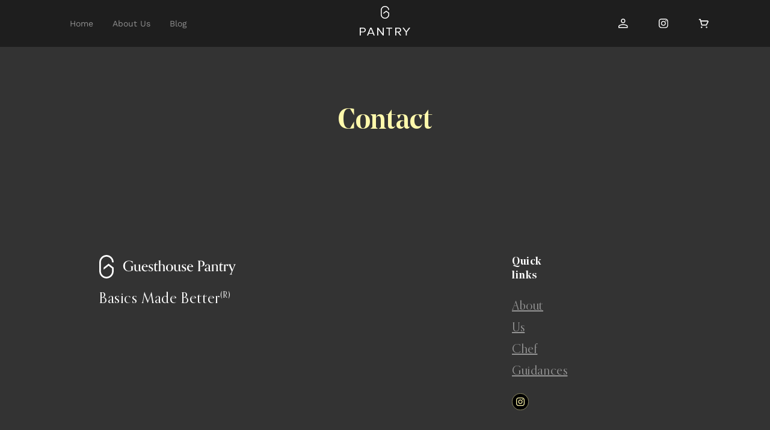

--- FILE ---
content_type: text/html; charset=utf-8
request_url: https://pantry.guesthousecompany.com/pages/contact
body_size: 25412
content:
<!doctype html>
<html class="no-js" lang="en">
  <head>
    <meta charset="utf-8">
    <meta http-equiv="X-UA-Compatible" content="IE=edge">
    <meta name="viewport" content="width=device-width,initial-scale=1">
    <meta name="theme-color" content="">
    <link rel="canonical" href="https://pantry.guesthousecompany.com/pages/contact">
    <link rel="preconnect" href="https://cdn.shopify.com" crossorigin><link rel="icon" type="image/png" href="//pantry.guesthousecompany.com/cdn/shop/files/flogo.png?crop=center&height=32&v=1662357608&width=32"><link rel="preconnect" href="https://fonts.shopifycdn.com" crossorigin><title>
      Contact
 &ndash; Guesthouse Pantry</title>

    

    

<meta property="og:site_name" content="Guesthouse Pantry">
<meta property="og:url" content="https://pantry.guesthousecompany.com/pages/contact">
<meta property="og:title" content="Contact">
<meta property="og:type" content="website">
<meta property="og:description" content="One of a kind pantry ideas delivered to your home. Now open in San Mateo county, California."><meta property="og:image" content="http://pantry.guesthousecompany.com/cdn/shop/files/iStock-1270526734sm_c5b91233-fec1-45d7-a04a-446f87fec341.jpg?v=1644186992">
  <meta property="og:image:secure_url" content="https://pantry.guesthousecompany.com/cdn/shop/files/iStock-1270526734sm_c5b91233-fec1-45d7-a04a-446f87fec341.jpg?v=1644186992">
  <meta property="og:image:width" content="2000">
  <meta property="og:image:height" content="1333"><meta name="twitter:card" content="summary_large_image">
<meta name="twitter:title" content="Contact">
<meta name="twitter:description" content="One of a kind pantry ideas delivered to your home. Now open in San Mateo county, California.">

    <link href="https://fonts.googleapis.com/css2?family=Work+Sans:wght@500;600&display=swap" rel="stylesheet">
    <script src="//pantry.guesthousecompany.com/cdn/shop/t/19/assets/jquery.min.js?v=98014222988859431451683009949" defer="defer"></script>
    <script src="//pantry.guesthousecompany.com/cdn/shop/t/19/assets/constants.js?v=95358004781563950421681896004" defer="defer"></script>
    <script src="//pantry.guesthousecompany.com/cdn/shop/t/19/assets/pubsub.js?v=2921868252632587581681896005" defer="defer"></script>
  <script src="https://cdnjs.cloudflare.com/ajax/libs/slick-carousel/1.8.1/slick.min.js" integrity="sha512-XtmMtDEcNz2j7ekrtHvOVR4iwwaD6o/FUJe6+Zq+HgcCsk3kj4uSQQR8weQ2QVj1o0Pk6PwYLohm206ZzNfubg==" crossorigin="anonymous" referrerpolicy="no-referrer" defer="defer"></script><script src="//pantry.guesthousecompany.com/cdn/shop/t/19/assets/slick.min.js?v=71779134894361685811683021252" defer="defer"></script><script src="//pantry.guesthousecompany.com/cdn/shop/t/19/assets/global.js?v=164618390687726261481683094772" defer="defer"></script>
  <script src="//pantry.guesthousecompany.com/cdn/shop/t/19/assets/custom.js?v=95632744302637890541684385725" defer="defer"></script>
  

    <script>window.performance && window.performance.mark && window.performance.mark('shopify.content_for_header.start');</script><meta name="facebook-domain-verification" content="cvq12034d95h2kvrilbmo0u272iwkt">
<meta id="shopify-digital-wallet" name="shopify-digital-wallet" content="/62630002925/digital_wallets/dialog">
<meta name="shopify-checkout-api-token" content="8123d73b7220cf305eb0c7a929e7c005">
<meta id="in-context-paypal-metadata" data-shop-id="62630002925" data-venmo-supported="false" data-environment="production" data-locale="en_US" data-paypal-v4="true" data-currency="USD">
<script async="async" src="/checkouts/internal/preloads.js?locale=en-US"></script>
<link rel="preconnect" href="https://shop.app" crossorigin="anonymous">
<script async="async" src="https://shop.app/checkouts/internal/preloads.js?locale=en-US&shop_id=62630002925" crossorigin="anonymous"></script>
<script id="apple-pay-shop-capabilities" type="application/json">{"shopId":62630002925,"countryCode":"US","currencyCode":"USD","merchantCapabilities":["supports3DS"],"merchantId":"gid:\/\/shopify\/Shop\/62630002925","merchantName":"Guesthouse Pantry","requiredBillingContactFields":["postalAddress","email"],"requiredShippingContactFields":["postalAddress","email"],"shippingType":"shipping","supportedNetworks":["visa","masterCard","amex","discover","elo","jcb"],"total":{"type":"pending","label":"Guesthouse Pantry","amount":"1.00"},"shopifyPaymentsEnabled":true,"supportsSubscriptions":true}</script>
<script id="shopify-features" type="application/json">{"accessToken":"8123d73b7220cf305eb0c7a929e7c005","betas":["rich-media-storefront-analytics"],"domain":"pantry.guesthousecompany.com","predictiveSearch":true,"shopId":62630002925,"locale":"en"}</script>
<script>var Shopify = Shopify || {};
Shopify.shop = "guesthousepantry.myshopify.com";
Shopify.locale = "en";
Shopify.currency = {"active":"USD","rate":"1.0"};
Shopify.country = "US";
Shopify.theme = {"name":"Design Update 19-04-2023","id":136338669805,"schema_name":"Dawn","schema_version":"9.0.0","theme_store_id":887,"role":"main"};
Shopify.theme.handle = "null";
Shopify.theme.style = {"id":null,"handle":null};
Shopify.cdnHost = "pantry.guesthousecompany.com/cdn";
Shopify.routes = Shopify.routes || {};
Shopify.routes.root = "/";</script>
<script type="module">!function(o){(o.Shopify=o.Shopify||{}).modules=!0}(window);</script>
<script>!function(o){function n(){var o=[];function n(){o.push(Array.prototype.slice.apply(arguments))}return n.q=o,n}var t=o.Shopify=o.Shopify||{};t.loadFeatures=n(),t.autoloadFeatures=n()}(window);</script>
<script>
  window.ShopifyPay = window.ShopifyPay || {};
  window.ShopifyPay.apiHost = "shop.app\/pay";
  window.ShopifyPay.redirectState = null;
</script>
<script id="shop-js-analytics" type="application/json">{"pageType":"page"}</script>
<script defer="defer" async type="module" src="//pantry.guesthousecompany.com/cdn/shopifycloud/shop-js/modules/v2/client.init-shop-cart-sync_C5BV16lS.en.esm.js"></script>
<script defer="defer" async type="module" src="//pantry.guesthousecompany.com/cdn/shopifycloud/shop-js/modules/v2/chunk.common_CygWptCX.esm.js"></script>
<script type="module">
  await import("//pantry.guesthousecompany.com/cdn/shopifycloud/shop-js/modules/v2/client.init-shop-cart-sync_C5BV16lS.en.esm.js");
await import("//pantry.guesthousecompany.com/cdn/shopifycloud/shop-js/modules/v2/chunk.common_CygWptCX.esm.js");

  window.Shopify.SignInWithShop?.initShopCartSync?.({"fedCMEnabled":true,"windoidEnabled":true});

</script>
<script>
  window.Shopify = window.Shopify || {};
  if (!window.Shopify.featureAssets) window.Shopify.featureAssets = {};
  window.Shopify.featureAssets['shop-js'] = {"shop-cart-sync":["modules/v2/client.shop-cart-sync_ZFArdW7E.en.esm.js","modules/v2/chunk.common_CygWptCX.esm.js"],"init-fed-cm":["modules/v2/client.init-fed-cm_CmiC4vf6.en.esm.js","modules/v2/chunk.common_CygWptCX.esm.js"],"shop-button":["modules/v2/client.shop-button_tlx5R9nI.en.esm.js","modules/v2/chunk.common_CygWptCX.esm.js"],"shop-cash-offers":["modules/v2/client.shop-cash-offers_DOA2yAJr.en.esm.js","modules/v2/chunk.common_CygWptCX.esm.js","modules/v2/chunk.modal_D71HUcav.esm.js"],"init-windoid":["modules/v2/client.init-windoid_sURxWdc1.en.esm.js","modules/v2/chunk.common_CygWptCX.esm.js"],"shop-toast-manager":["modules/v2/client.shop-toast-manager_ClPi3nE9.en.esm.js","modules/v2/chunk.common_CygWptCX.esm.js"],"init-shop-email-lookup-coordinator":["modules/v2/client.init-shop-email-lookup-coordinator_B8hsDcYM.en.esm.js","modules/v2/chunk.common_CygWptCX.esm.js"],"init-shop-cart-sync":["modules/v2/client.init-shop-cart-sync_C5BV16lS.en.esm.js","modules/v2/chunk.common_CygWptCX.esm.js"],"avatar":["modules/v2/client.avatar_BTnouDA3.en.esm.js"],"pay-button":["modules/v2/client.pay-button_FdsNuTd3.en.esm.js","modules/v2/chunk.common_CygWptCX.esm.js"],"init-customer-accounts":["modules/v2/client.init-customer-accounts_DxDtT_ad.en.esm.js","modules/v2/client.shop-login-button_C5VAVYt1.en.esm.js","modules/v2/chunk.common_CygWptCX.esm.js","modules/v2/chunk.modal_D71HUcav.esm.js"],"init-shop-for-new-customer-accounts":["modules/v2/client.init-shop-for-new-customer-accounts_ChsxoAhi.en.esm.js","modules/v2/client.shop-login-button_C5VAVYt1.en.esm.js","modules/v2/chunk.common_CygWptCX.esm.js","modules/v2/chunk.modal_D71HUcav.esm.js"],"shop-login-button":["modules/v2/client.shop-login-button_C5VAVYt1.en.esm.js","modules/v2/chunk.common_CygWptCX.esm.js","modules/v2/chunk.modal_D71HUcav.esm.js"],"init-customer-accounts-sign-up":["modules/v2/client.init-customer-accounts-sign-up_CPSyQ0Tj.en.esm.js","modules/v2/client.shop-login-button_C5VAVYt1.en.esm.js","modules/v2/chunk.common_CygWptCX.esm.js","modules/v2/chunk.modal_D71HUcav.esm.js"],"shop-follow-button":["modules/v2/client.shop-follow-button_Cva4Ekp9.en.esm.js","modules/v2/chunk.common_CygWptCX.esm.js","modules/v2/chunk.modal_D71HUcav.esm.js"],"checkout-modal":["modules/v2/client.checkout-modal_BPM8l0SH.en.esm.js","modules/v2/chunk.common_CygWptCX.esm.js","modules/v2/chunk.modal_D71HUcav.esm.js"],"lead-capture":["modules/v2/client.lead-capture_Bi8yE_yS.en.esm.js","modules/v2/chunk.common_CygWptCX.esm.js","modules/v2/chunk.modal_D71HUcav.esm.js"],"shop-login":["modules/v2/client.shop-login_D6lNrXab.en.esm.js","modules/v2/chunk.common_CygWptCX.esm.js","modules/v2/chunk.modal_D71HUcav.esm.js"],"payment-terms":["modules/v2/client.payment-terms_CZxnsJam.en.esm.js","modules/v2/chunk.common_CygWptCX.esm.js","modules/v2/chunk.modal_D71HUcav.esm.js"]};
</script>
<script>(function() {
  var isLoaded = false;
  function asyncLoad() {
    if (isLoaded) return;
    isLoaded = true;
    var urls = ["https:\/\/cdn.nfcube.com\/5dca10473bc066db05b1eef3f3bbe6c7.js?shop=guesthousepantry.myshopify.com","https:\/\/wdtapps.com\/apps\/responsive_image_gallery\/assets\/view\/js\/vue.js?shop=guesthousepantry.myshopify.com","https:\/\/wdtapps.com\/apps\/responsive_image_gallery\/assets\/view\/js\/viewer.js?shop=guesthousepantry.myshopify.com","https:\/\/wdtapps.com\/apps\/responsive_image_gallery\/assets\/view\/js\/v-viewer.js?shop=guesthousepantry.myshopify.com","https:\/\/cdn.zigpoll.com\/zigpoll-shopify-embed.js?accountId=6567749a7c5c7e0e3123a941\u0026shop=guesthousepantry.myshopify.com"];
    for (var i = 0; i < urls.length; i++) {
      var s = document.createElement('script');
      s.type = 'text/javascript';
      s.async = true;
      s.src = urls[i];
      var x = document.getElementsByTagName('script')[0];
      x.parentNode.insertBefore(s, x);
    }
  };
  if(window.attachEvent) {
    window.attachEvent('onload', asyncLoad);
  } else {
    window.addEventListener('load', asyncLoad, false);
  }
})();</script>
<script id="__st">var __st={"a":62630002925,"offset":-28800,"reqid":"6a84b857-cedc-4d16-9843-7547fccd9721-1768763951","pageurl":"pantry.guesthousecompany.com\/pages\/contact","s":"pages-94969692397","u":"90361df91e16","p":"page","rtyp":"page","rid":94969692397};</script>
<script>window.ShopifyPaypalV4VisibilityTracking = true;</script>
<script id="captcha-bootstrap">!function(){'use strict';const t='contact',e='account',n='new_comment',o=[[t,t],['blogs',n],['comments',n],[t,'customer']],c=[[e,'customer_login'],[e,'guest_login'],[e,'recover_customer_password'],[e,'create_customer']],r=t=>t.map((([t,e])=>`form[action*='/${t}']:not([data-nocaptcha='true']) input[name='form_type'][value='${e}']`)).join(','),a=t=>()=>t?[...document.querySelectorAll(t)].map((t=>t.form)):[];function s(){const t=[...o],e=r(t);return a(e)}const i='password',u='form_key',d=['recaptcha-v3-token','g-recaptcha-response','h-captcha-response',i],f=()=>{try{return window.sessionStorage}catch{return}},m='__shopify_v',_=t=>t.elements[u];function p(t,e,n=!1){try{const o=window.sessionStorage,c=JSON.parse(o.getItem(e)),{data:r}=function(t){const{data:e,action:n}=t;return t[m]||n?{data:e,action:n}:{data:t,action:n}}(c);for(const[e,n]of Object.entries(r))t.elements[e]&&(t.elements[e].value=n);n&&o.removeItem(e)}catch(o){console.error('form repopulation failed',{error:o})}}const l='form_type',E='cptcha';function T(t){t.dataset[E]=!0}const w=window,h=w.document,L='Shopify',v='ce_forms',y='captcha';let A=!1;((t,e)=>{const n=(g='f06e6c50-85a8-45c8-87d0-21a2b65856fe',I='https://cdn.shopify.com/shopifycloud/storefront-forms-hcaptcha/ce_storefront_forms_captcha_hcaptcha.v1.5.2.iife.js',D={infoText:'Protected by hCaptcha',privacyText:'Privacy',termsText:'Terms'},(t,e,n)=>{const o=w[L][v],c=o.bindForm;if(c)return c(t,g,e,D).then(n);var r;o.q.push([[t,g,e,D],n]),r=I,A||(h.body.append(Object.assign(h.createElement('script'),{id:'captcha-provider',async:!0,src:r})),A=!0)});var g,I,D;w[L]=w[L]||{},w[L][v]=w[L][v]||{},w[L][v].q=[],w[L][y]=w[L][y]||{},w[L][y].protect=function(t,e){n(t,void 0,e),T(t)},Object.freeze(w[L][y]),function(t,e,n,w,h,L){const[v,y,A,g]=function(t,e,n){const i=e?o:[],u=t?c:[],d=[...i,...u],f=r(d),m=r(i),_=r(d.filter((([t,e])=>n.includes(e))));return[a(f),a(m),a(_),s()]}(w,h,L),I=t=>{const e=t.target;return e instanceof HTMLFormElement?e:e&&e.form},D=t=>v().includes(t);t.addEventListener('submit',(t=>{const e=I(t);if(!e)return;const n=D(e)&&!e.dataset.hcaptchaBound&&!e.dataset.recaptchaBound,o=_(e),c=g().includes(e)&&(!o||!o.value);(n||c)&&t.preventDefault(),c&&!n&&(function(t){try{if(!f())return;!function(t){const e=f();if(!e)return;const n=_(t);if(!n)return;const o=n.value;o&&e.removeItem(o)}(t);const e=Array.from(Array(32),(()=>Math.random().toString(36)[2])).join('');!function(t,e){_(t)||t.append(Object.assign(document.createElement('input'),{type:'hidden',name:u})),t.elements[u].value=e}(t,e),function(t,e){const n=f();if(!n)return;const o=[...t.querySelectorAll(`input[type='${i}']`)].map((({name:t})=>t)),c=[...d,...o],r={};for(const[a,s]of new FormData(t).entries())c.includes(a)||(r[a]=s);n.setItem(e,JSON.stringify({[m]:1,action:t.action,data:r}))}(t,e)}catch(e){console.error('failed to persist form',e)}}(e),e.submit())}));const S=(t,e)=>{t&&!t.dataset[E]&&(n(t,e.some((e=>e===t))),T(t))};for(const o of['focusin','change'])t.addEventListener(o,(t=>{const e=I(t);D(e)&&S(e,y())}));const B=e.get('form_key'),M=e.get(l),P=B&&M;t.addEventListener('DOMContentLoaded',(()=>{const t=y();if(P)for(const e of t)e.elements[l].value===M&&p(e,B);[...new Set([...A(),...v().filter((t=>'true'===t.dataset.shopifyCaptcha))])].forEach((e=>S(e,t)))}))}(h,new URLSearchParams(w.location.search),n,t,e,['guest_login'])})(!0,!0)}();</script>
<script integrity="sha256-4kQ18oKyAcykRKYeNunJcIwy7WH5gtpwJnB7kiuLZ1E=" data-source-attribution="shopify.loadfeatures" defer="defer" src="//pantry.guesthousecompany.com/cdn/shopifycloud/storefront/assets/storefront/load_feature-a0a9edcb.js" crossorigin="anonymous"></script>
<script crossorigin="anonymous" defer="defer" src="//pantry.guesthousecompany.com/cdn/shopifycloud/storefront/assets/shopify_pay/storefront-65b4c6d7.js?v=20250812"></script>
<script data-source-attribution="shopify.dynamic_checkout.dynamic.init">var Shopify=Shopify||{};Shopify.PaymentButton=Shopify.PaymentButton||{isStorefrontPortableWallets:!0,init:function(){window.Shopify.PaymentButton.init=function(){};var t=document.createElement("script");t.src="https://pantry.guesthousecompany.com/cdn/shopifycloud/portable-wallets/latest/portable-wallets.en.js",t.type="module",document.head.appendChild(t)}};
</script>
<script data-source-attribution="shopify.dynamic_checkout.buyer_consent">
  function portableWalletsHideBuyerConsent(e){var t=document.getElementById("shopify-buyer-consent"),n=document.getElementById("shopify-subscription-policy-button");t&&n&&(t.classList.add("hidden"),t.setAttribute("aria-hidden","true"),n.removeEventListener("click",e))}function portableWalletsShowBuyerConsent(e){var t=document.getElementById("shopify-buyer-consent"),n=document.getElementById("shopify-subscription-policy-button");t&&n&&(t.classList.remove("hidden"),t.removeAttribute("aria-hidden"),n.addEventListener("click",e))}window.Shopify?.PaymentButton&&(window.Shopify.PaymentButton.hideBuyerConsent=portableWalletsHideBuyerConsent,window.Shopify.PaymentButton.showBuyerConsent=portableWalletsShowBuyerConsent);
</script>
<script data-source-attribution="shopify.dynamic_checkout.cart.bootstrap">document.addEventListener("DOMContentLoaded",(function(){function t(){return document.querySelector("shopify-accelerated-checkout-cart, shopify-accelerated-checkout")}if(t())Shopify.PaymentButton.init();else{new MutationObserver((function(e,n){t()&&(Shopify.PaymentButton.init(),n.disconnect())})).observe(document.body,{childList:!0,subtree:!0})}}));
</script>
<link id="shopify-accelerated-checkout-styles" rel="stylesheet" media="screen" href="https://pantry.guesthousecompany.com/cdn/shopifycloud/portable-wallets/latest/accelerated-checkout-backwards-compat.css" crossorigin="anonymous">
<style id="shopify-accelerated-checkout-cart">
        #shopify-buyer-consent {
  margin-top: 1em;
  display: inline-block;
  width: 100%;
}

#shopify-buyer-consent.hidden {
  display: none;
}

#shopify-subscription-policy-button {
  background: none;
  border: none;
  padding: 0;
  text-decoration: underline;
  font-size: inherit;
  cursor: pointer;
}

#shopify-subscription-policy-button::before {
  box-shadow: none;
}

      </style>
<script id="sections-script" data-sections="header" defer="defer" src="//pantry.guesthousecompany.com/cdn/shop/t/19/compiled_assets/scripts.js?v=6312"></script>
<script>window.performance && window.performance.mark && window.performance.mark('shopify.content_for_header.end');</script>


    <style data-shopify>
      @font-face {
  font-family: "Work Sans";
  font-weight: 400;
  font-style: normal;
  font-display: swap;
  src: url("//pantry.guesthousecompany.com/cdn/fonts/work_sans/worksans_n4.b7973b3d07d0ace13de1b1bea9c45759cdbe12cf.woff2") format("woff2"),
       url("//pantry.guesthousecompany.com/cdn/fonts/work_sans/worksans_n4.cf5ceb1e6d373a9505e637c1aff0a71d0959556d.woff") format("woff");
}

      @font-face {
  font-family: "Work Sans";
  font-weight: 700;
  font-style: normal;
  font-display: swap;
  src: url("//pantry.guesthousecompany.com/cdn/fonts/work_sans/worksans_n7.e2cf5bd8f2c7e9d30c030f9ea8eafc69f5a92f7b.woff2") format("woff2"),
       url("//pantry.guesthousecompany.com/cdn/fonts/work_sans/worksans_n7.20f1c80359e7f7b4327b81543e1acb5c32cd03cd.woff") format("woff");
}

      @font-face {
  font-family: "Work Sans";
  font-weight: 400;
  font-style: italic;
  font-display: swap;
  src: url("//pantry.guesthousecompany.com/cdn/fonts/work_sans/worksans_i4.16ff51e3e71fc1d09ff97b9ff9ccacbeeb384ec4.woff2") format("woff2"),
       url("//pantry.guesthousecompany.com/cdn/fonts/work_sans/worksans_i4.ed4a1418cba5b7f04f79e4d5c8a5f1a6bd34f23b.woff") format("woff");
}

      @font-face {
  font-family: "Work Sans";
  font-weight: 700;
  font-style: italic;
  font-display: swap;
  src: url("//pantry.guesthousecompany.com/cdn/fonts/work_sans/worksans_i7.7cdba6320b03c03dcaa365743a4e0e729fe97e54.woff2") format("woff2"),
       url("//pantry.guesthousecompany.com/cdn/fonts/work_sans/worksans_i7.42a9f4016982495f4c0b0fb3dc64cf8f2d0c3eaa.woff") format("woff");
}

      @font-face {
  font-family: "Work Sans";
  font-weight: 400;
  font-style: normal;
  font-display: swap;
  src: url("//pantry.guesthousecompany.com/cdn/fonts/work_sans/worksans_n4.b7973b3d07d0ace13de1b1bea9c45759cdbe12cf.woff2") format("woff2"),
       url("//pantry.guesthousecompany.com/cdn/fonts/work_sans/worksans_n4.cf5ceb1e6d373a9505e637c1aff0a71d0959556d.woff") format("woff");
}


      :root {
        --font-body-family: "Work Sans", sans-serif;
        --font-body-style: normal;
        --font-body-weight: 400;
        --font-body-weight-bold: 700;

        --font-heading-family: "Work Sans", sans-serif;
        --font-heading-style: normal;
        --font-heading-weight: 400;

        --font-body-scale: 1.0;
        --font-heading-scale: 1.0;

        --color-base-text: 255, 255, 255;
        --color-shadow: 255, 255, 255;
        --color-base-background-1: 51, 51, 51;
        --color-base-background-2: 243, 243, 243;
        --color-base-solid-button-labels: 255, 255, 255;
        --color-base-outline-button-labels: 18, 18, 18;
        --color-base-accent-1: 13, 13, 13;
        --color-base-accent-2: 207, 229, 174;
        --payment-terms-background-color: #333333;

        --gradient-base-background-1: #333333;
        --gradient-base-background-2: #f3f3f3;
        --gradient-base-accent-1: #0d0d0d;
        --gradient-base-accent-2: #cfe5ae;

        --media-padding: px;
        --media-border-opacity: 0.05;
        --media-border-width: 7px;
        --media-radius: 0px;
        --media-shadow-opacity: 0.0;
        --media-shadow-horizontal-offset: 0px;
        --media-shadow-vertical-offset: 4px;
        --media-shadow-blur-radius: 5px;
        --media-shadow-visible: 0;

        --page-width: 126rem;
        --page-width-margin: 0rem;

        --product-card-image-padding: 0.0rem;
        --product-card-corner-radius: 0.0rem;
        --product-card-text-alignment: left;
        --product-card-border-width: 0.0rem;
        --product-card-border-opacity: 0.1;
        --product-card-shadow-opacity: 0.0;
        --product-card-shadow-visible: 0;
        --product-card-shadow-horizontal-offset: 0.0rem;
        --product-card-shadow-vertical-offset: 0.4rem;
        --product-card-shadow-blur-radius: 0.5rem;

        --collection-card-image-padding: 0.0rem;
        --collection-card-corner-radius: 0.0rem;
        --collection-card-text-alignment: left;
        --collection-card-border-width: 0.0rem;
        --collection-card-border-opacity: 0.1;
        --collection-card-shadow-opacity: 0.0;
        --collection-card-shadow-visible: 0;
        --collection-card-shadow-horizontal-offset: 0.0rem;
        --collection-card-shadow-vertical-offset: 0.4rem;
        --collection-card-shadow-blur-radius: 0.5rem;

        --blog-card-image-padding: 0.0rem;
        --blog-card-corner-radius: 0.0rem;
        --blog-card-text-alignment: left;
        --blog-card-border-width: 0.0rem;
        --blog-card-border-opacity: 0.1;
        --blog-card-shadow-opacity: 0.0;
        --blog-card-shadow-visible: 0;
        --blog-card-shadow-horizontal-offset: 0.0rem;
        --blog-card-shadow-vertical-offset: 0.4rem;
        --blog-card-shadow-blur-radius: 0.5rem;

        --badge-corner-radius: 4.0rem;

        --popup-border-width: 1px;
        --popup-border-opacity: 0.1;
        --popup-corner-radius: 0px;
        --popup-shadow-opacity: 0.0;
        --popup-shadow-horizontal-offset: 0px;
        --popup-shadow-vertical-offset: 4px;
        --popup-shadow-blur-radius: 5px;

        --drawer-border-width: 1px;
        --drawer-border-opacity: 0.1;
        --drawer-shadow-opacity: 0.0;
        --drawer-shadow-horizontal-offset: 0px;
        --drawer-shadow-vertical-offset: 4px;
        --drawer-shadow-blur-radius: 5px;

        --spacing-sections-desktop: 0px;
        --spacing-sections-mobile: 0px;

        --grid-desktop-vertical-spacing: 16px;
        --grid-desktop-horizontal-spacing: 16px;
        --grid-mobile-vertical-spacing: 8px;
        --grid-mobile-horizontal-spacing: 8px;

        --text-boxes-border-opacity: 0.1;
        --text-boxes-border-width: 0px;
        --text-boxes-radius: 0px;
        --text-boxes-shadow-opacity: 0.0;
        --text-boxes-shadow-visible: 0;
        --text-boxes-shadow-horizontal-offset: 0px;
        --text-boxes-shadow-vertical-offset: 4px;
        --text-boxes-shadow-blur-radius: 5px;

        --buttons-radius: 0px;
        --buttons-radius-outset: 0px;
        --buttons-border-width: 1px;
        --buttons-border-opacity: 1.0;
        --buttons-shadow-opacity: 0.0;
        --buttons-shadow-visible: 0;
        --buttons-shadow-horizontal-offset: 0px;
        --buttons-shadow-vertical-offset: 4px;
        --buttons-shadow-blur-radius: 5px;
        --buttons-border-offset: 0px;

        --inputs-radius: 0px;
        --inputs-border-width: 1px;
        --inputs-border-opacity: 0.55;
        --inputs-shadow-opacity: 0.0;
        --inputs-shadow-horizontal-offset: 0px;
        --inputs-margin-offset: 0px;
        --inputs-shadow-vertical-offset: 4px;
        --inputs-shadow-blur-radius: 5px;
        --inputs-radius-outset: 0px;

        --variant-pills-radius: 40px;
        --variant-pills-border-width: 1px;
        --variant-pills-border-opacity: 0.55;
        --variant-pills-shadow-opacity: 0.0;
        --variant-pills-shadow-horizontal-offset: 0px;
        --variant-pills-shadow-vertical-offset: 4px;
        --variant-pills-shadow-blur-radius: 5px;
      }

      *,
      *::before,
      *::after {
        box-sizing: inherit;
      }

      html {
        box-sizing: border-box;
        font-size: calc(var(--font-body-scale) * 62.5%);
        height: 100%;
      }

      body {
        display: grid;
        grid-template-rows: auto auto 1fr auto;
        grid-template-columns: 100%;
        min-height: 100%;
        margin: 0;
        font-size: 1.5rem;
        letter-spacing: 0.06rem;
        line-height: calc(1 + 0.8 / var(--font-body-scale));
        font-family: var(--font-body-family);
        font-style: var(--font-body-style);
        font-weight: var(--font-body-weight);
      }

      @media screen and (min-width: 750px) {
        body {
          font-size: 1.6rem;
        }
      }
    </style>
<link rel="preload" as="font" href="//pantry.guesthousecompany.com/cdn/fonts/work_sans/worksans_n4.b7973b3d07d0ace13de1b1bea9c45759cdbe12cf.woff2" type="font/woff2" crossorigin><link rel="preload" as="font" href="//pantry.guesthousecompany.com/cdn/fonts/work_sans/worksans_n4.b7973b3d07d0ace13de1b1bea9c45759cdbe12cf.woff2" type="font/woff2" crossorigin><link rel="stylesheet" href="//pantry.guesthousecompany.com/cdn/shop/t/19/assets/component-predictive-search.css?v=85913294783299393391681896004" media="print" onload="this.media='all'"><link href="//pantry.guesthousecompany.com/cdn/shop/t/19/assets/base.css?v=140624990073879848751681896004" rel="stylesheet" type="text/css" media="all" />
<link href="//pantry.guesthousecompany.com/cdn/shop/t/19/assets/custom.css?v=18348527137135663571760408675" rel="stylesheet" type="text/css" media="all" />
    
    

    <script>document.documentElement.className = document.documentElement.className.replace('no-js', 'js');
    if (Shopify.designMode) {
      document.documentElement.classList.add('shopify-design-mode');
    }
    </script>
  <link href="https://monorail-edge.shopifysvc.com" rel="dns-prefetch">
<script>(function(){if ("sendBeacon" in navigator && "performance" in window) {try {var session_token_from_headers = performance.getEntriesByType('navigation')[0].serverTiming.find(x => x.name == '_s').description;} catch {var session_token_from_headers = undefined;}var session_cookie_matches = document.cookie.match(/_shopify_s=([^;]*)/);var session_token_from_cookie = session_cookie_matches && session_cookie_matches.length === 2 ? session_cookie_matches[1] : "";var session_token = session_token_from_headers || session_token_from_cookie || "";function handle_abandonment_event(e) {var entries = performance.getEntries().filter(function(entry) {return /monorail-edge.shopifysvc.com/.test(entry.name);});if (!window.abandonment_tracked && entries.length === 0) {window.abandonment_tracked = true;var currentMs = Date.now();var navigation_start = performance.timing.navigationStart;var payload = {shop_id: 62630002925,url: window.location.href,navigation_start,duration: currentMs - navigation_start,session_token,page_type: "page"};window.navigator.sendBeacon("https://monorail-edge.shopifysvc.com/v1/produce", JSON.stringify({schema_id: "online_store_buyer_site_abandonment/1.1",payload: payload,metadata: {event_created_at_ms: currentMs,event_sent_at_ms: currentMs}}));}}window.addEventListener('pagehide', handle_abandonment_event);}}());</script>
<script id="web-pixels-manager-setup">(function e(e,d,r,n,o){if(void 0===o&&(o={}),!Boolean(null===(a=null===(i=window.Shopify)||void 0===i?void 0:i.analytics)||void 0===a?void 0:a.replayQueue)){var i,a;window.Shopify=window.Shopify||{};var t=window.Shopify;t.analytics=t.analytics||{};var s=t.analytics;s.replayQueue=[],s.publish=function(e,d,r){return s.replayQueue.push([e,d,r]),!0};try{self.performance.mark("wpm:start")}catch(e){}var l=function(){var e={modern:/Edge?\/(1{2}[4-9]|1[2-9]\d|[2-9]\d{2}|\d{4,})\.\d+(\.\d+|)|Firefox\/(1{2}[4-9]|1[2-9]\d|[2-9]\d{2}|\d{4,})\.\d+(\.\d+|)|Chrom(ium|e)\/(9{2}|\d{3,})\.\d+(\.\d+|)|(Maci|X1{2}).+ Version\/(15\.\d+|(1[6-9]|[2-9]\d|\d{3,})\.\d+)([,.]\d+|)( \(\w+\)|)( Mobile\/\w+|) Safari\/|Chrome.+OPR\/(9{2}|\d{3,})\.\d+\.\d+|(CPU[ +]OS|iPhone[ +]OS|CPU[ +]iPhone|CPU IPhone OS|CPU iPad OS)[ +]+(15[._]\d+|(1[6-9]|[2-9]\d|\d{3,})[._]\d+)([._]\d+|)|Android:?[ /-](13[3-9]|1[4-9]\d|[2-9]\d{2}|\d{4,})(\.\d+|)(\.\d+|)|Android.+Firefox\/(13[5-9]|1[4-9]\d|[2-9]\d{2}|\d{4,})\.\d+(\.\d+|)|Android.+Chrom(ium|e)\/(13[3-9]|1[4-9]\d|[2-9]\d{2}|\d{4,})\.\d+(\.\d+|)|SamsungBrowser\/([2-9]\d|\d{3,})\.\d+/,legacy:/Edge?\/(1[6-9]|[2-9]\d|\d{3,})\.\d+(\.\d+|)|Firefox\/(5[4-9]|[6-9]\d|\d{3,})\.\d+(\.\d+|)|Chrom(ium|e)\/(5[1-9]|[6-9]\d|\d{3,})\.\d+(\.\d+|)([\d.]+$|.*Safari\/(?![\d.]+ Edge\/[\d.]+$))|(Maci|X1{2}).+ Version\/(10\.\d+|(1[1-9]|[2-9]\d|\d{3,})\.\d+)([,.]\d+|)( \(\w+\)|)( Mobile\/\w+|) Safari\/|Chrome.+OPR\/(3[89]|[4-9]\d|\d{3,})\.\d+\.\d+|(CPU[ +]OS|iPhone[ +]OS|CPU[ +]iPhone|CPU IPhone OS|CPU iPad OS)[ +]+(10[._]\d+|(1[1-9]|[2-9]\d|\d{3,})[._]\d+)([._]\d+|)|Android:?[ /-](13[3-9]|1[4-9]\d|[2-9]\d{2}|\d{4,})(\.\d+|)(\.\d+|)|Mobile Safari.+OPR\/([89]\d|\d{3,})\.\d+\.\d+|Android.+Firefox\/(13[5-9]|1[4-9]\d|[2-9]\d{2}|\d{4,})\.\d+(\.\d+|)|Android.+Chrom(ium|e)\/(13[3-9]|1[4-9]\d|[2-9]\d{2}|\d{4,})\.\d+(\.\d+|)|Android.+(UC? ?Browser|UCWEB|U3)[ /]?(15\.([5-9]|\d{2,})|(1[6-9]|[2-9]\d|\d{3,})\.\d+)\.\d+|SamsungBrowser\/(5\.\d+|([6-9]|\d{2,})\.\d+)|Android.+MQ{2}Browser\/(14(\.(9|\d{2,})|)|(1[5-9]|[2-9]\d|\d{3,})(\.\d+|))(\.\d+|)|K[Aa][Ii]OS\/(3\.\d+|([4-9]|\d{2,})\.\d+)(\.\d+|)/},d=e.modern,r=e.legacy,n=navigator.userAgent;return n.match(d)?"modern":n.match(r)?"legacy":"unknown"}(),u="modern"===l?"modern":"legacy",c=(null!=n?n:{modern:"",legacy:""})[u],f=function(e){return[e.baseUrl,"/wpm","/b",e.hashVersion,"modern"===e.buildTarget?"m":"l",".js"].join("")}({baseUrl:d,hashVersion:r,buildTarget:u}),m=function(e){var d=e.version,r=e.bundleTarget,n=e.surface,o=e.pageUrl,i=e.monorailEndpoint;return{emit:function(e){var a=e.status,t=e.errorMsg,s=(new Date).getTime(),l=JSON.stringify({metadata:{event_sent_at_ms:s},events:[{schema_id:"web_pixels_manager_load/3.1",payload:{version:d,bundle_target:r,page_url:o,status:a,surface:n,error_msg:t},metadata:{event_created_at_ms:s}}]});if(!i)return console&&console.warn&&console.warn("[Web Pixels Manager] No Monorail endpoint provided, skipping logging."),!1;try{return self.navigator.sendBeacon.bind(self.navigator)(i,l)}catch(e){}var u=new XMLHttpRequest;try{return u.open("POST",i,!0),u.setRequestHeader("Content-Type","text/plain"),u.send(l),!0}catch(e){return console&&console.warn&&console.warn("[Web Pixels Manager] Got an unhandled error while logging to Monorail."),!1}}}}({version:r,bundleTarget:l,surface:e.surface,pageUrl:self.location.href,monorailEndpoint:e.monorailEndpoint});try{o.browserTarget=l,function(e){var d=e.src,r=e.async,n=void 0===r||r,o=e.onload,i=e.onerror,a=e.sri,t=e.scriptDataAttributes,s=void 0===t?{}:t,l=document.createElement("script"),u=document.querySelector("head"),c=document.querySelector("body");if(l.async=n,l.src=d,a&&(l.integrity=a,l.crossOrigin="anonymous"),s)for(var f in s)if(Object.prototype.hasOwnProperty.call(s,f))try{l.dataset[f]=s[f]}catch(e){}if(o&&l.addEventListener("load",o),i&&l.addEventListener("error",i),u)u.appendChild(l);else{if(!c)throw new Error("Did not find a head or body element to append the script");c.appendChild(l)}}({src:f,async:!0,onload:function(){if(!function(){var e,d;return Boolean(null===(d=null===(e=window.Shopify)||void 0===e?void 0:e.analytics)||void 0===d?void 0:d.initialized)}()){var d=window.webPixelsManager.init(e)||void 0;if(d){var r=window.Shopify.analytics;r.replayQueue.forEach((function(e){var r=e[0],n=e[1],o=e[2];d.publishCustomEvent(r,n,o)})),r.replayQueue=[],r.publish=d.publishCustomEvent,r.visitor=d.visitor,r.initialized=!0}}},onerror:function(){return m.emit({status:"failed",errorMsg:"".concat(f," has failed to load")})},sri:function(e){var d=/^sha384-[A-Za-z0-9+/=]+$/;return"string"==typeof e&&d.test(e)}(c)?c:"",scriptDataAttributes:o}),m.emit({status:"loading"})}catch(e){m.emit({status:"failed",errorMsg:(null==e?void 0:e.message)||"Unknown error"})}}})({shopId: 62630002925,storefrontBaseUrl: "https://pantry.guesthousecompany.com",extensionsBaseUrl: "https://extensions.shopifycdn.com/cdn/shopifycloud/web-pixels-manager",monorailEndpoint: "https://monorail-edge.shopifysvc.com/unstable/produce_batch",surface: "storefront-renderer",enabledBetaFlags: ["2dca8a86"],webPixelsConfigList: [{"id":"242680045","configuration":"{\"pixel_id\":\"674771763712047\",\"pixel_type\":\"facebook_pixel\",\"metaapp_system_user_token\":\"-\"}","eventPayloadVersion":"v1","runtimeContext":"OPEN","scriptVersion":"ca16bc87fe92b6042fbaa3acc2fbdaa6","type":"APP","apiClientId":2329312,"privacyPurposes":["ANALYTICS","MARKETING","SALE_OF_DATA"],"dataSharingAdjustments":{"protectedCustomerApprovalScopes":["read_customer_address","read_customer_email","read_customer_name","read_customer_personal_data","read_customer_phone"]}},{"id":"shopify-app-pixel","configuration":"{}","eventPayloadVersion":"v1","runtimeContext":"STRICT","scriptVersion":"0450","apiClientId":"shopify-pixel","type":"APP","privacyPurposes":["ANALYTICS","MARKETING"]},{"id":"shopify-custom-pixel","eventPayloadVersion":"v1","runtimeContext":"LAX","scriptVersion":"0450","apiClientId":"shopify-pixel","type":"CUSTOM","privacyPurposes":["ANALYTICS","MARKETING"]}],isMerchantRequest: false,initData: {"shop":{"name":"Guesthouse Pantry","paymentSettings":{"currencyCode":"USD"},"myshopifyDomain":"guesthousepantry.myshopify.com","countryCode":"US","storefrontUrl":"https:\/\/pantry.guesthousecompany.com"},"customer":null,"cart":null,"checkout":null,"productVariants":[],"purchasingCompany":null},},"https://pantry.guesthousecompany.com/cdn","fcfee988w5aeb613cpc8e4bc33m6693e112",{"modern":"","legacy":""},{"shopId":"62630002925","storefrontBaseUrl":"https:\/\/pantry.guesthousecompany.com","extensionBaseUrl":"https:\/\/extensions.shopifycdn.com\/cdn\/shopifycloud\/web-pixels-manager","surface":"storefront-renderer","enabledBetaFlags":"[\"2dca8a86\"]","isMerchantRequest":"false","hashVersion":"fcfee988w5aeb613cpc8e4bc33m6693e112","publish":"custom","events":"[[\"page_viewed\",{}]]"});</script><script>
  window.ShopifyAnalytics = window.ShopifyAnalytics || {};
  window.ShopifyAnalytics.meta = window.ShopifyAnalytics.meta || {};
  window.ShopifyAnalytics.meta.currency = 'USD';
  var meta = {"page":{"pageType":"page","resourceType":"page","resourceId":94969692397,"requestId":"6a84b857-cedc-4d16-9843-7547fccd9721-1768763951"}};
  for (var attr in meta) {
    window.ShopifyAnalytics.meta[attr] = meta[attr];
  }
</script>
<script class="analytics">
  (function () {
    var customDocumentWrite = function(content) {
      var jquery = null;

      if (window.jQuery) {
        jquery = window.jQuery;
      } else if (window.Checkout && window.Checkout.$) {
        jquery = window.Checkout.$;
      }

      if (jquery) {
        jquery('body').append(content);
      }
    };

    var hasLoggedConversion = function(token) {
      if (token) {
        return document.cookie.indexOf('loggedConversion=' + token) !== -1;
      }
      return false;
    }

    var setCookieIfConversion = function(token) {
      if (token) {
        var twoMonthsFromNow = new Date(Date.now());
        twoMonthsFromNow.setMonth(twoMonthsFromNow.getMonth() + 2);

        document.cookie = 'loggedConversion=' + token + '; expires=' + twoMonthsFromNow;
      }
    }

    var trekkie = window.ShopifyAnalytics.lib = window.trekkie = window.trekkie || [];
    if (trekkie.integrations) {
      return;
    }
    trekkie.methods = [
      'identify',
      'page',
      'ready',
      'track',
      'trackForm',
      'trackLink'
    ];
    trekkie.factory = function(method) {
      return function() {
        var args = Array.prototype.slice.call(arguments);
        args.unshift(method);
        trekkie.push(args);
        return trekkie;
      };
    };
    for (var i = 0; i < trekkie.methods.length; i++) {
      var key = trekkie.methods[i];
      trekkie[key] = trekkie.factory(key);
    }
    trekkie.load = function(config) {
      trekkie.config = config || {};
      trekkie.config.initialDocumentCookie = document.cookie;
      var first = document.getElementsByTagName('script')[0];
      var script = document.createElement('script');
      script.type = 'text/javascript';
      script.onerror = function(e) {
        var scriptFallback = document.createElement('script');
        scriptFallback.type = 'text/javascript';
        scriptFallback.onerror = function(error) {
                var Monorail = {
      produce: function produce(monorailDomain, schemaId, payload) {
        var currentMs = new Date().getTime();
        var event = {
          schema_id: schemaId,
          payload: payload,
          metadata: {
            event_created_at_ms: currentMs,
            event_sent_at_ms: currentMs
          }
        };
        return Monorail.sendRequest("https://" + monorailDomain + "/v1/produce", JSON.stringify(event));
      },
      sendRequest: function sendRequest(endpointUrl, payload) {
        // Try the sendBeacon API
        if (window && window.navigator && typeof window.navigator.sendBeacon === 'function' && typeof window.Blob === 'function' && !Monorail.isIos12()) {
          var blobData = new window.Blob([payload], {
            type: 'text/plain'
          });

          if (window.navigator.sendBeacon(endpointUrl, blobData)) {
            return true;
          } // sendBeacon was not successful

        } // XHR beacon

        var xhr = new XMLHttpRequest();

        try {
          xhr.open('POST', endpointUrl);
          xhr.setRequestHeader('Content-Type', 'text/plain');
          xhr.send(payload);
        } catch (e) {
          console.log(e);
        }

        return false;
      },
      isIos12: function isIos12() {
        return window.navigator.userAgent.lastIndexOf('iPhone; CPU iPhone OS 12_') !== -1 || window.navigator.userAgent.lastIndexOf('iPad; CPU OS 12_') !== -1;
      }
    };
    Monorail.produce('monorail-edge.shopifysvc.com',
      'trekkie_storefront_load_errors/1.1',
      {shop_id: 62630002925,
      theme_id: 136338669805,
      app_name: "storefront",
      context_url: window.location.href,
      source_url: "//pantry.guesthousecompany.com/cdn/s/trekkie.storefront.cd680fe47e6c39ca5d5df5f0a32d569bc48c0f27.min.js"});

        };
        scriptFallback.async = true;
        scriptFallback.src = '//pantry.guesthousecompany.com/cdn/s/trekkie.storefront.cd680fe47e6c39ca5d5df5f0a32d569bc48c0f27.min.js';
        first.parentNode.insertBefore(scriptFallback, first);
      };
      script.async = true;
      script.src = '//pantry.guesthousecompany.com/cdn/s/trekkie.storefront.cd680fe47e6c39ca5d5df5f0a32d569bc48c0f27.min.js';
      first.parentNode.insertBefore(script, first);
    };
    trekkie.load(
      {"Trekkie":{"appName":"storefront","development":false,"defaultAttributes":{"shopId":62630002925,"isMerchantRequest":null,"themeId":136338669805,"themeCityHash":"15415824979912261118","contentLanguage":"en","currency":"USD","eventMetadataId":"c9caadf7-590e-4e14-a335-b3720a53c2ae"},"isServerSideCookieWritingEnabled":true,"monorailRegion":"shop_domain","enabledBetaFlags":["65f19447"]},"Session Attribution":{},"S2S":{"facebookCapiEnabled":true,"source":"trekkie-storefront-renderer","apiClientId":580111}}
    );

    var loaded = false;
    trekkie.ready(function() {
      if (loaded) return;
      loaded = true;

      window.ShopifyAnalytics.lib = window.trekkie;

      var originalDocumentWrite = document.write;
      document.write = customDocumentWrite;
      try { window.ShopifyAnalytics.merchantGoogleAnalytics.call(this); } catch(error) {};
      document.write = originalDocumentWrite;

      window.ShopifyAnalytics.lib.page(null,{"pageType":"page","resourceType":"page","resourceId":94969692397,"requestId":"6a84b857-cedc-4d16-9843-7547fccd9721-1768763951","shopifyEmitted":true});

      var match = window.location.pathname.match(/checkouts\/(.+)\/(thank_you|post_purchase)/)
      var token = match? match[1]: undefined;
      if (!hasLoggedConversion(token)) {
        setCookieIfConversion(token);
        
      }
    });


        var eventsListenerScript = document.createElement('script');
        eventsListenerScript.async = true;
        eventsListenerScript.src = "//pantry.guesthousecompany.com/cdn/shopifycloud/storefront/assets/shop_events_listener-3da45d37.js";
        document.getElementsByTagName('head')[0].appendChild(eventsListenerScript);

})();</script>
<script
  defer
  src="https://pantry.guesthousecompany.com/cdn/shopifycloud/perf-kit/shopify-perf-kit-3.0.4.min.js"
  data-application="storefront-renderer"
  data-shop-id="62630002925"
  data-render-region="gcp-us-central1"
  data-page-type="page"
  data-theme-instance-id="136338669805"
  data-theme-name="Dawn"
  data-theme-version="9.0.0"
  data-monorail-region="shop_domain"
  data-resource-timing-sampling-rate="10"
  data-shs="true"
  data-shs-beacon="true"
  data-shs-export-with-fetch="true"
  data-shs-logs-sample-rate="1"
  data-shs-beacon-endpoint="https://pantry.guesthousecompany.com/api/collect"
></script>
</head>

  <body class="page-page gradient template-page">
    
    <a class="skip-to-content-link button visually-hidden" href="#MainContent">
      Skip to content
    </a>

<script src="//pantry.guesthousecompany.com/cdn/shop/t/19/assets/cart.js?v=21876159511507192261681896004" defer="defer"></script>

<style>
  .drawer {
    visibility: hidden;
  }
</style>

<cart-drawer class="drawer is-empty">
  <div id="CartDrawer" class="cart-drawer">
    <div id="CartDrawer-Overlay" class="cart-drawer__overlay"></div>
    <div
      class="drawer__inner"
      role="dialog"
      aria-modal="true"
      aria-label="My Cart"
      tabindex="-1"
    ><div class="drawer__inner-empty">
          <div class="cart-drawer__warnings center">
            <div class="cart-drawer__empty-content">
              <h2 class="cart__empty-text">Your cart is empty</h2>
              <button
                class="drawer__close"
                type="button"
                onclick="this.closest('cart-drawer').close()"
                aria-label="Close"
              >
                <svg
  xmlns="http://www.w3.org/2000/svg"
  aria-hidden="true"
  focusable="false"
  class="icon icon-close"
  fill="none"
  viewBox="0 0 18 17"
>
  <path d="M.865 15.978a.5.5 0 00.707.707l7.433-7.431 7.579 7.282a.501.501 0 00.846-.37.5.5 0 00-.153-.351L9.712 8.546l7.417-7.416a.5.5 0 10-.707-.708L8.991 7.853 1.413.573a.5.5 0 10-.693.72l7.563 7.268-7.418 7.417z" fill="currentColor">
</svg>

              </button>
              <a href="/collections/all" class="button">
                Continue shopping
              </a>

              
            </div>
          </div></div><div class="drawer__header">
        <h2 class="drawer__heading">My Cart</h2>
        <button
          class="drawer__close"
          type="button"
          onclick="this.closest('cart-drawer').close()"
          aria-label="Close"
        >
          <svg
  xmlns="http://www.w3.org/2000/svg"
  aria-hidden="true"
  focusable="false"
  class="icon icon-close"
  fill="none"
  viewBox="0 0 18 17"
>
  <path d="M.865 15.978a.5.5 0 00.707.707l7.433-7.431 7.579 7.282a.501.501 0 00.846-.37.5.5 0 00-.153-.351L9.712 8.546l7.417-7.416a.5.5 0 10-.707-.708L8.991 7.853 1.413.573a.5.5 0 10-.693.72l7.563 7.268-7.418 7.417z" fill="currentColor">
</svg>

        </button>
      </div>
      <cart-drawer-items
        
          class=" is-empty"
        
      >
        <form
          action="/cart"
          id="CartDrawer-Form"
          class="cart__contents cart-drawer__form"
          method="post"
        >
          <div id="CartDrawer-CartItems" class="drawer__contents js-contents"><p id="CartDrawer-LiveRegionText" class="visually-hidden" role="status"></p>
            <p id="CartDrawer-LineItemStatus" class="visually-hidden" aria-hidden="true" role="status">
              Loading...
            </p>
          </div>
          <div id="CartDrawer-CartErrors" role="alert"></div>
        </form>
      </cart-drawer-items>
      <div class="drawer__footer"><details id="Details-CartDrawer" open>
            <summary>
              <span class="summary__title">
                Special Instructions for seller
                <svg width="28" height="28" class="icon icon-caret" viewBox="0 0 28 28" fill="none" xmlns="http://www.w3.org/2000/svg"><path d="M24 9L14 19L4 9" stroke="white" stroke-width="2"/></svg>
              </span>
            </summary>
            <cart-note class="cart__note field">
              <label class="visually-hidden" for="CartDrawer-Note">Special Instructions for seller</label>
              <textarea
                id="CartDrawer-Note"
                class="text-area text-area--resize-vertical field__input"
                name="note"
                placeholder="Special Instructions for seller"
              ></textarea>
            </cart-note>
          </details><!-- Start blocks -->
        <!-- Subtotals -->

        <div class="cart-drawer__footer" >
          <div class="totals" role="status">
            <h2 class="totals__subtotal">Total</h2>
            <p class="totals__subtotal-value">$0.00 USD</p>
          </div>

          <div></div>

          <small class="tax-note caption-large rte">Taxes and shipping calculated at checkout
</small>
        </div>

        <!-- CTAs -->

        <div class="cart__ctas" >
          <noscript>
            <button type="submit" class="cart__update-button button button--secondary" form="CartDrawer-Form">
              Update
            </button>
          </noscript>

          <button
            type="submit"
            id="CartDrawer-Checkout"
            class="cart__checkout-button button"
            name="checkout"
            form="CartDrawer-Form"
            
              disabled
            
          >
            Checkout
          </button>
        </div>
      </div>
    </div>
  </div>
</cart-drawer>

<script>
  document.addEventListener('DOMContentLoaded', function () {
    function isIE() {
      const ua = window.navigator.userAgent;
      const msie = ua.indexOf('MSIE ');
      const trident = ua.indexOf('Trident/');

      return msie > 0 || trident > 0;
    }

    if (!isIE()) return;
    const cartSubmitInput = document.createElement('input');
    cartSubmitInput.setAttribute('name', 'checkout');
    cartSubmitInput.setAttribute('type', 'hidden');
    document.querySelector('#cart').appendChild(cartSubmitInput);
    document.querySelector('#checkout').addEventListener('click', function (event) {
      document.querySelector('#cart').submit();
    });
  });
</script>
<!-- BEGIN sections: header-group -->
<div id="shopify-section-sections--16674078130413__announcement-bar" class="shopify-section shopify-section-group-header-group announcement-bar-section">
</div><div id="shopify-section-sections--16674078130413__header" class="shopify-section shopify-section-group-header-group section-header"><link rel="stylesheet" href="//pantry.guesthousecompany.com/cdn/shop/t/19/assets/component-list-menu.css?v=151968516119678728991681896004" media="print" onload="this.media='all'">
<link rel="stylesheet" href="//pantry.guesthousecompany.com/cdn/shop/t/19/assets/component-search.css?v=184225813856820874251681896004" media="print" onload="this.media='all'">
<link rel="stylesheet" href="//pantry.guesthousecompany.com/cdn/shop/t/19/assets/component-menu-drawer.css?v=94074963897493609391681896004" media="print" onload="this.media='all'">
<link rel="stylesheet" href="//pantry.guesthousecompany.com/cdn/shop/t/19/assets/component-cart-notification.css?v=108833082844665799571681896004" media="print" onload="this.media='all'">
<link rel="stylesheet" href="//pantry.guesthousecompany.com/cdn/shop/t/19/assets/component-cart-items.css?v=29412722223528841861681896004" media="print" onload="this.media='all'"><link rel="stylesheet" href="//pantry.guesthousecompany.com/cdn/shop/t/19/assets/component-price.css?v=65402837579211014041681896004" media="print" onload="this.media='all'">
  <link rel="stylesheet" href="//pantry.guesthousecompany.com/cdn/shop/t/19/assets/component-loading-overlay.css?v=167310470843593579841681896004" media="print" onload="this.media='all'"><link href="//pantry.guesthousecompany.com/cdn/shop/t/19/assets/component-cart-drawer.css?v=35930391193938886121681896004" rel="stylesheet" type="text/css" media="all" />
  <link href="//pantry.guesthousecompany.com/cdn/shop/t/19/assets/component-cart.css?v=61086454150987525971681896004" rel="stylesheet" type="text/css" media="all" />
  <link href="//pantry.guesthousecompany.com/cdn/shop/t/19/assets/component-totals.css?v=86168756436424464851681896004" rel="stylesheet" type="text/css" media="all" />
  <link href="//pantry.guesthousecompany.com/cdn/shop/t/19/assets/component-price.css?v=65402837579211014041681896004" rel="stylesheet" type="text/css" media="all" />
  <link href="//pantry.guesthousecompany.com/cdn/shop/t/19/assets/component-discounts.css?v=152760482443307489271681896004" rel="stylesheet" type="text/css" media="all" />
  <link href="//pantry.guesthousecompany.com/cdn/shop/t/19/assets/component-loading-overlay.css?v=167310470843593579841681896004" rel="stylesheet" type="text/css" media="all" />
<noscript><link href="//pantry.guesthousecompany.com/cdn/shop/t/19/assets/component-list-menu.css?v=151968516119678728991681896004" rel="stylesheet" type="text/css" media="all" /></noscript>
<noscript><link href="//pantry.guesthousecompany.com/cdn/shop/t/19/assets/component-search.css?v=184225813856820874251681896004" rel="stylesheet" type="text/css" media="all" /></noscript>
<noscript><link href="//pantry.guesthousecompany.com/cdn/shop/t/19/assets/component-menu-drawer.css?v=94074963897493609391681896004" rel="stylesheet" type="text/css" media="all" /></noscript>
<noscript><link href="//pantry.guesthousecompany.com/cdn/shop/t/19/assets/component-cart-notification.css?v=108833082844665799571681896004" rel="stylesheet" type="text/css" media="all" /></noscript>
<noscript><link href="//pantry.guesthousecompany.com/cdn/shop/t/19/assets/component-cart-items.css?v=29412722223528841861681896004" rel="stylesheet" type="text/css" media="all" /></noscript>

<style>
  header-drawer {
    justify-self: start;
    margin-left: -1.2rem;
  }@media screen and (min-width: 990px) {
      header-drawer {
        display: none;
      }
    }.menu-drawer-container {
    display: flex;
  }

  .list-menu {
    list-style: none;
    padding: 0;
    margin: 0;
  }

  .list-menu--inline {
    display: inline-flex;
    flex-wrap: wrap;
  }

  summary.list-menu__item {
    padding-right: 2.7rem;
  }

  .list-menu__item {
    display: flex;
    align-items: center;
    line-height: calc(1 + 0.3 / var(--font-body-scale));
  }

  .list-menu__item--link {
    text-decoration: none;
    padding-bottom: 1rem;
    padding-top: 1rem;
    line-height: calc(1 + 0.8 / var(--font-body-scale));
  }

  @media screen and (min-width: 750px) {
    .list-menu__item--link {
      padding-bottom: 0.5rem;
      padding-top: 0.5rem;
    }
  }
</style><style data-shopify>.header {
    padding-top: 10px;
    padding-bottom: 10px;
  }

  .section-header {
    position: sticky; /* This is for fixing a Safari z-index issue. PR #2147 */
    margin-bottom: 0px;
  }

  @media screen and (min-width: 750px) {
    .section-header {
      margin-bottom: 0px;
    }
  }

  @media screen and (min-width: 990px) {
    .header {
      padding-top: 20px;
      padding-bottom: 20px;
    }
  }</style><script src="//pantry.guesthousecompany.com/cdn/shop/t/19/assets/details-disclosure.js?v=153497636716254413831681896004" defer="defer"></script>
<script src="//pantry.guesthousecompany.com/cdn/shop/t/19/assets/details-modal.js?v=4511761896672669691681896004" defer="defer"></script>
<script src="//pantry.guesthousecompany.com/cdn/shop/t/19/assets/cart-notification.js?v=160453272920806432391681896004" defer="defer"></script>
<script src="//pantry.guesthousecompany.com/cdn/shop/t/19/assets/search-form.js?v=113639710312857635801681896005" defer="defer"></script><script src="//pantry.guesthousecompany.com/cdn/shop/t/19/assets/cart-drawer.js?v=46144079068249008401684316111" defer="defer"></script><svg xmlns="http://www.w3.org/2000/svg" class="hidden">
  <symbol id="icon-search" viewbox="0 0 18 19" fill="none">
    <path fill-rule="evenodd" clip-rule="evenodd" d="M11.03 11.68A5.784 5.784 0 112.85 3.5a5.784 5.784 0 018.18 8.18zm.26 1.12a6.78 6.78 0 11.72-.7l5.4 5.4a.5.5 0 11-.71.7l-5.41-5.4z" fill="currentColor"/>
  </symbol>

  <symbol id="icon-reset" class="icon icon-close"  fill="none" viewBox="0 0 18 18" stroke="currentColor">
    <circle r="8.5" cy="9" cx="9" stroke-opacity="0.2"/>
    <path d="M6.82972 6.82915L1.17193 1.17097" stroke-linecap="round" stroke-linejoin="round" transform="translate(5 5)"/>
    <path d="M1.22896 6.88502L6.77288 1.11523" stroke-linecap="round" stroke-linejoin="round" transform="translate(5 5)"/>
  </symbol>

  <symbol id="icon-close" class="icon icon-close" fill="none" viewBox="0 0 18 17">
    <path d="M.865 15.978a.5.5 0 00.707.707l7.433-7.431 7.579 7.282a.501.501 0 00.846-.37.5.5 0 00-.153-.351L9.712 8.546l7.417-7.416a.5.5 0 10-.707-.708L8.991 7.853 1.413.573a.5.5 0 10-.693.72l7.563 7.268-7.418 7.417z" fill="currentColor">
  </symbol>
</svg><sticky-header data-sticky-type="always" class="header-wrapper color-background-1 gradient">
  <header class="header header--top-center header--mobile-center page-width header--has-menu" data-section="header"><div class="header-left-col"><header-drawer data-breakpoint="tablet">
        <details id="Details-menu-drawer-container" class="menu-drawer-container">
          <summary class="header__icon header__icon--menu header__icon--summary link focus-inset" aria-label="Menu">
            <span>
              <svg class="icon icon-hamburger" width="29" height="15" viewBox="0 0 29 15" fill="none" xmlns="http://www.w3.org/2000/svg"><path d="M0.5 0.5H28.5" stroke="white" stroke-linecap="round"/><path d="M0.5 14.5H28.5" stroke="white" stroke-linecap="round"/><path d="M0.5 7.5H20.5" stroke="white" stroke-linecap="round"/></svg>
              <svg
  xmlns="http://www.w3.org/2000/svg"
  aria-hidden="true"
  focusable="false"
  class="icon icon-close"
  fill="none"
  viewBox="0 0 18 17"
>
  <path d="M.865 15.978a.5.5 0 00.707.707l7.433-7.431 7.579 7.282a.501.501 0 00.846-.37.5.5 0 00-.153-.351L9.712 8.546l7.417-7.416a.5.5 0 10-.707-.708L8.991 7.853 1.413.573a.5.5 0 10-.693.72l7.563 7.268-7.418 7.417z" fill="currentColor">
</svg>

            </span>
          </summary>
          <div id="menu-drawer" class="gradient menu-drawer motion-reduce" tabindex="-1">
            <div class="menu-drawer__inner-container">
              <div class="menu-drawer__navigation-container">
                <nav class="menu-drawer__navigation">
                  <ul class="menu-drawer__menu has-submenu list-menu" role="list"><li><a href="/" class="menu-drawer__menu-item list-menu__item link link--text focus-inset">
                            Home
                          </a></li><li><a href="/pages/about-us" class="menu-drawer__menu-item list-menu__item link link--text focus-inset">
                            About Us
                          </a></li><li><a href="/blogs/recipe-blog" class="menu-drawer__menu-item list-menu__item link link--text focus-inset">
                            Blog
                          </a></li></ul>
                </nav></div>
            </div>
          </div>
        </details>
      </header-drawer><nav class="header__inline-menu">
        <ul class="list-menu list-menu--inline" role="list"><li><a href="/" class="header__menu-item list-menu__item link link--text focus-inset">
                  <span>Home</span>
                </a></li><li><a href="/pages/about-us" class="header__menu-item list-menu__item link link--text focus-inset">
                  <span>About Us</span>
                </a></li><li><a href="/blogs/recipe-blog" class="header__menu-item list-menu__item link link--text focus-inset">
                  <span>Blog</span>
                </a></li></ul>
      </nav>
      
</div><div class="header__logo">
          <a href="/" class="header__heading-link link link--text focus-inset"><svg viewbox="0 0 84 49" fill="none" xmlns="http://www.w3.org/2000/svg">
<path d="M0 49V36H5.71603C6.85221 36 7.94186 36.4125 8.74526 37.1469C9.54866 37.8812 10 38.8772 10 39.9157C10 40.9542 9.54866 41.9501 8.74526 42.6845C7.94186 43.4188 6.85221 43.8313 5.71603 43.8313H1.77479V49H0ZM8.34761 39.9157C8.35719 39.578 8.28922 39.2423 8.14809 38.9301C8.00695 38.6179 7.79578 38.3363 7.52821 38.1033C7.26064 37.8703 6.94261 37.6912 6.59464 37.5775C6.24666 37.4638 5.87647 37.4181 5.50796 37.4432H1.77479V42.3881H5.50796C5.87647 42.4133 6.24666 42.3675 6.59464 42.2538C6.94261 42.1401 7.26064 41.961 7.52821 41.728C7.79578 41.495 8.00695 41.2134 8.14809 40.9012C8.28922 40.5891 8.35719 40.2533 8.34761 39.9157Z" fill="white"></path>
<path d="M23.0646 49L21.8987 46.0912H15.1247L13.9587 49H12L17.4682 36H19.5552L25 49H23.0646ZM18.5291 37.6558L15.6726 44.6704H21.4206L18.5291 37.6558Z" fill="white"></path>
<path d="M38.3602 49L30.6398 38.6291V49H29V36H30.6853L38.3602 46.1807V36H40V49H38.3602Z" fill="white"></path>
<path d="M48.1657 49V37.4432H44V36H54V37.4432H49.8116V49H48.1657Z" fill="white"></path>
<path d="M66.9929 49L63.451 43.8358H60.7591V49H59V36.0113H64.5136C65.076 35.9702 65.6414 36.0417 66.1726 36.2214C66.7039 36.401 67.1892 36.6846 67.597 37.0538C68.0047 37.4229 68.3257 37.8693 68.5389 38.3638C68.7522 38.8582 68.853 39.3897 68.8347 39.9235C68.8866 40.8675 68.5441 41.7928 67.8814 42.4997C67.2187 43.2066 66.2889 43.6384 65.2928 43.7017L69 49H66.9929ZM67.111 39.9235C67.1204 39.5852 67.0545 39.2487 66.9177 38.936C66.7808 38.6233 66.5761 38.3413 66.3167 38.1083C66.0572 37.8754 65.749 37.6967 65.4119 37.5838C65.0749 37.471 64.7165 37.4265 64.3601 37.4532H60.7591V42.4162H64.3601C64.7173 42.438 65.0754 42.3892 65.4117 42.2731C65.7479 42.157 66.0551 41.9761 66.3137 41.7418C66.5723 41.5075 66.7767 41.2249 66.9139 40.9119C67.0511 40.5989 67.1183 40.2624 67.111 39.9235Z" fill="white"></path>
<path d="M76.6064 49V43.5069L71 36H73.0565L77.5122 42.0413L81.9313 36H84L78.3691 43.5069V49H76.6064Z" fill="white"></path>
<path d="M42 21C43.8577 20.9969 45.6381 20.2974 46.9505 19.0551C48.2629 17.8128 49 16.1293 49 14.374V11.2913L44.075 7.74803L39.1625 11.2913V13.2165L44.075 9.61417L47.4 12.0472V14.4094C47.4 15.7627 46.8311 17.0605 45.8184 18.0174C44.8057 18.9742 43.4322 19.5118 42 19.5118C40.5678 19.5118 39.1943 18.9742 38.1816 18.0174C37.1689 17.0605 36.6 15.7627 36.6 14.4094V6.61417C36.6 5.26094 37.1689 3.96314 38.1816 3.00626C39.1943 2.04938 40.5678 1.51181 42 1.51181C43.4322 1.51181 44.8057 2.04938 45.8184 3.00626C46.8311 3.96314 47.4 5.26094 47.4 6.61417H49C49 5.74559 48.8189 4.88551 48.4672 4.08304C48.1154 3.28057 47.5998 2.55143 46.9497 1.93725C46.2997 1.32306 45.5281 0.835866 44.6788 0.503472C43.8295 0.171079 42.9193 0 42 0C41.0807 0 40.1705 0.171079 39.3212 0.503472C38.4719 0.835866 37.7003 1.32306 37.0503 1.93725C36.4002 2.55143 35.8846 3.28057 35.5328 4.08304C35.1811 4.88551 35 5.74559 35 6.61417V14.4094C35.0099 16.1586 35.7514 17.8331 37.0627 19.0677C38.374 20.3023 40.1488 20.9969 42 21Z" fill="white"></path>
</svg>
</a>
        </div><div class="header__icons header-right-icon ">
      <div class="desktop-localization-wrapper">
</div>

      
<a href="/account/login" class="header__icon  header__icon--account link focus-inset">
          <svg width="16" height="16" viewBox="0 0 16 16" fill="none" xmlns="http://www.w3.org/2000/svg"><path d="M7.805 7.54106C6.73181 7.54106 5.85375 7.18915 5.17081 6.48531C4.48788 5.78148 4.14641 4.87655 4.14641 3.77053C4.14641 2.66451 4.48788 1.75958 5.17081 1.05575C5.85375 0.351916 6.73181 0 7.805 0C8.87819 0 9.75625 0.351916 10.4392 1.05575C11.1221 1.75958 11.4636 2.66451 11.4636 3.77053C11.4636 4.87655 11.1221 5.78148 10.4392 6.48531C9.75625 7.18915 8.87819 7.54106 7.805 7.54106ZM0 15.61V13.2471C0 12.6103 0.154474 12.0657 0.463422 11.6132C0.77237 11.1608 1.17075 10.8172 1.65856 10.5826C2.74801 10.0799 3.79274 9.70283 4.79276 9.45147C5.79277 9.2001 6.79685 9.07441 7.805 9.07441C8.81315 9.07441 9.81316 9.20429 10.805 9.46403C11.7969 9.72378 12.8376 10.0966 13.927 10.5826C14.4311 10.8172 14.8376 11.1608 15.1466 11.6132C15.4555 12.0657 15.61 12.6103 15.61 13.2471V15.61H0ZM1.46344 14.1018H14.1466V13.2471C14.1466 12.979 14.0693 12.7234 13.9149 12.4805C13.7604 12.2375 13.5693 12.0573 13.3417 11.94C12.301 11.4205 11.3498 11.0644 10.488 10.8717C9.62617 10.679 8.73184 10.5826 7.805 10.5826C6.87816 10.5826 5.9757 10.679 5.09764 10.8717C4.21958 11.0644 3.26834 11.4205 2.24394 11.94C2.01629 12.0573 1.8293 12.2375 1.68295 12.4805C1.53661 12.7234 1.46344 12.979 1.46344 13.2471V14.1018ZM7.805 6.03285C8.43916 6.03285 8.96355 5.81919 9.3782 5.39186C9.79284 4.96453 10.0002 4.42409 10.0002 3.77053C10.0002 3.11697 9.79284 2.57653 9.3782 2.1492C8.96355 1.72188 8.43916 1.50821 7.805 1.50821C7.17084 1.50821 6.64644 1.72188 6.2318 2.1492C5.81716 2.57653 5.60984 3.11697 5.60984 3.77053C5.60984 4.42409 5.81716 4.96453 6.2318 5.39186C6.64644 5.81919 7.17084 6.03285 7.805 6.03285Z" fill="white"/></svg>
          <span class="visually-hidden">Log in</span>          
        </a><a href="https://www.instagram.com/guesthousepantry/" target="_blank" class="header__icon instagram-link">
            <svg width="16" height="16" viewBox="0 0 16 16" fill="none" xmlns="http://www.w3.org/2000/svg">
            <path d="M7.80527 3.80136C5.58847 3.80136 3.79941 5.59042 3.79941 7.80722C3.79941 10.024 5.58847 11.8131 7.80527 11.8131C10.0221 11.8131 11.8111 10.024 11.8111 7.80722C11.8111 5.59042 10.0221 3.80136 7.80527 3.80136ZM7.80527 10.4107C6.37167 10.4107 5.20175 9.24082 5.20175 7.80722C5.20175 6.37363 6.37167 5.20371 7.80527 5.20371C9.23886 5.20371 10.4088 6.37363 10.4088 7.80722C10.4088 9.24082 9.23886 10.4107 7.80527 10.4107ZM11.9752 2.70371C11.4576 2.70371 11.0396 3.12167 11.0396 3.63925C11.0396 4.15683 11.4576 4.5748 11.9752 4.5748C12.4928 4.5748 12.9107 4.15878 12.9107 3.63925C12.9109 3.51635 12.8868 3.39463 12.8398 3.28105C12.7929 3.16748 12.724 3.06428 12.6371 2.97738C12.5502 2.89047 12.447 2.82157 12.3334 2.77461C12.2198 2.72765 12.0981 2.70355 11.9752 2.70371ZM15.6139 7.80722C15.6139 6.7291 15.6236 5.66074 15.5631 4.58457C15.5025 3.33457 15.2174 2.22519 14.3033 1.31113C13.3873 0.395112 12.2799 0.111909 11.0299 0.0513622C9.95175 -0.00918471 8.88339 0.000580946 7.80722 0.000580946C6.7291 0.000580946 5.66074 -0.00918471 4.58457 0.0513622C3.33457 0.111909 2.22519 0.397065 1.31113 1.31113C0.395112 2.22714 0.111909 3.33457 0.0513622 4.58457C-0.00918471 5.66269 0.000580946 6.73105 0.000580946 7.80722C0.000580946 8.88339 -0.00918471 9.95371 0.0513622 11.0299C0.111909 12.2799 0.397065 13.3893 1.31113 14.3033C2.22714 15.2193 3.33457 15.5025 4.58457 15.5631C5.66269 15.6236 6.73105 15.6139 7.80722 15.6139C8.88535 15.6139 9.95371 15.6236 11.0299 15.5631C12.2799 15.5025 13.3893 15.2174 14.3033 14.3033C15.2193 13.3873 15.5025 12.2799 15.5631 11.0299C15.6256 9.95371 15.6139 8.88535 15.6139 7.80722ZM13.8951 12.4127C13.7525 12.7682 13.5807 13.0338 13.3053 13.3072C13.0299 13.5826 12.7662 13.7545 12.4107 13.8971C11.3834 14.3053 8.94394 14.2135 7.80527 14.2135C6.6666 14.2135 4.22519 14.3053 3.19785 13.899C2.84238 13.7564 2.57675 13.5846 2.30332 13.3092C2.02792 13.0338 1.85605 12.7701 1.71347 12.4146C1.30722 11.3853 1.39902 8.94589 1.39902 7.80722C1.39902 6.66855 1.30722 4.22714 1.71347 3.1998C1.85605 2.84433 2.02792 2.57871 2.30332 2.30527C2.57871 2.03183 2.84238 1.858 3.19785 1.71542C4.22519 1.30917 6.6666 1.40097 7.80527 1.40097C8.94394 1.40097 11.3853 1.30917 12.4127 1.71542C12.7682 1.858 13.0338 2.02988 13.3072 2.30527C13.5826 2.58066 13.7545 2.84433 13.8971 3.1998C14.3033 4.22714 14.2115 6.66855 14.2115 7.80722C14.2115 8.94589 14.3033 11.3853 13.8951 12.4127Z" fill="white"/>
            </svg>
        </a><a href="/cart" class="header__icon header__icon--cart link focus-inset header-cart-icon" id="cart-icon-bubble"><svg width="20" height="21" viewBox="0 0 20 21" fill="none" xmlns="http://www.w3.org/2000/svg">
<path d="M17.567 5.9554C17.423 5.70592 17.2168 5.49801 16.9685 5.35196C16.7202 5.20591 16.4383 5.12671 16.1503 5.12207H5.48366L5.00033 3.23874C4.95149 3.05694 4.84254 2.89702 4.69122 2.78505C4.5399 2.67307 4.35513 2.61563 4.16699 2.62207H2.50033C2.27931 2.62207 2.06735 2.70987 1.91107 2.86615C1.75479 3.02243 1.66699 3.23439 1.66699 3.4554C1.66699 3.67642 1.75479 3.88838 1.91107 4.04466C2.06735 4.20094 2.27931 4.28874 2.50033 4.28874H3.53366L5.83366 12.8387C5.88249 13.0205 5.99144 13.1805 6.14276 13.2924C6.29408 13.4044 6.47886 13.4618 6.66699 13.4554H14.167C14.3209 13.4549 14.4716 13.4119 14.6025 13.331C14.7335 13.2501 14.8394 13.1345 14.9087 12.9971L17.642 7.5304C17.7605 7.28208 17.8156 7.0083 17.8025 6.73347C17.7894 6.45865 17.7085 6.19134 17.567 5.9554ZM13.6503 11.7887H7.30033L5.94199 6.78874H16.1503L13.6503 11.7887Z" fill="white"/>
<path d="M6.25 17.6221C6.94036 17.6221 7.5 17.0624 7.5 16.3721C7.5 15.6817 6.94036 15.1221 6.25 15.1221C5.55964 15.1221 5 15.6817 5 16.3721C5 17.0624 5.55964 17.6221 6.25 17.6221Z" fill="white"/>
<path d="M14.583 17.6221C15.2734 17.6221 15.833 17.0624 15.833 16.3721C15.833 15.6817 15.2734 15.1221 14.583 15.1221C13.8927 15.1221 13.333 15.6817 13.333 16.3721C13.333 17.0624 13.8927 17.6221 14.583 17.6221Z" fill="white"/>
</svg><span class="visually-hidden">Cart</span></a>
    </div>
  </header>
</sticky-header>

<script type="application/ld+json">
  {
    "@context": "http://schema.org",
    "@type": "Organization",
    "name": "Guesthouse Pantry",
    
    "sameAs": [
      "",
      "",
      "",
      "https:\/\/www.instagram.com\/guesthousepantry\/",
      "",
      "",
      "",
      "",
      ""
    ],
    "url": "https:\/\/pantry.guesthousecompany.com\/pages\/contact"
  }
</script>
</div>
<!-- END sections: header-group -->

    <main id="MainContent" class="content-for-layout focus-none" role="main" tabindex="-1">
      <section id="shopify-section-template--16674077737197__main" class="shopify-section section main-page"><link href="//pantry.guesthousecompany.com/cdn/shop/t/19/assets/section-main-page.css?v=848677459125201531681896005" rel="stylesheet" type="text/css" media="all" />
<style data-shopify>.section-template--16674077737197__main-padding {
    padding-top: 75px;
    padding-bottom: 53px;
  }

  @media screen and (min-width: 750px) {
    .section-template--16674077737197__main-padding {
      padding-top: 100px;
      padding-bottom: 70px;
    }
  }</style><div class="page-width page-width--narrow section-template--16674077737197__main-padding">
  <h1 class="main-page-title page-title h0 section-title text-center">
    Contact
  </h1>
  <div class="rte">
    
  </div>
</div>


</section>

      <div class="overlay"></div>
    </main>

    <!-- BEGIN sections: footer-group -->
<div id="shopify-section-sections--16674078097645__footer" class="shopify-section shopify-section-group-footer-group">
<link href="//pantry.guesthousecompany.com/cdn/shop/t/19/assets/section-footer.css?v=171161867995400310821681896005" rel="stylesheet" type="text/css" media="all" />
<link href="//pantry.guesthousecompany.com/cdn/shop/t/19/assets/component-newsletter.css?v=103472482056003053551681896004" rel="stylesheet" type="text/css" media="all" />
<link href="//pantry.guesthousecompany.com/cdn/shop/t/19/assets/component-list-menu.css?v=151968516119678728991681896004" rel="stylesheet" type="text/css" media="all" />
<link href="//pantry.guesthousecompany.com/cdn/shop/t/19/assets/component-list-payment.css?v=69253961410771838501681896004" rel="stylesheet" type="text/css" media="all" />
<link href="//pantry.guesthousecompany.com/cdn/shop/t/19/assets/component-list-social.css?v=52211663153726659061681896004" rel="stylesheet" type="text/css" media="all" />
<style data-shopify>.footer {
    margin-top: 0px;
  }

  .section-sections--16674078097645__footer-padding {
    padding-top: 36px;
    padding-bottom: 18px;
  }

  @media screen and (min-width: 750px) {
    .footer {
      margin-top: 0px;
    }

    .section-sections--16674078097645__footer-padding {
      padding-top: 48px;
      padding-bottom: 24px;
    }
  }</style><footer class="footer color-background-1 gradient section-sections--16674078097645__footer-padding"><div class="footer__content-top page-width"><div class="footer__blocks-wrapper grid grid--1-col grid--2-col grid--4-col-tablet "><div
                class="footer-block grid__item"
                
              ><div class="footer-block__brand-info">
                      
                        <div class="footer-logo-main"><svg width="227" height="39" viewbox="0 0 227 39" fill="none" xmlns="http://www.w3.org/2000/svg">
<path d="M12 39C15.1846 38.9942 18.2368 37.6952 20.4866 35.3881C22.7364 33.081 24 29.9544 24 26.6946V20.9696L15.5571 14.3892L7.13571 20.9696V24.545L15.5571 17.8549L21.2571 22.3734V26.7604C21.2571 29.2735 20.2818 31.6838 18.5458 33.4608C16.8097 35.2379 14.4551 36.2362 12 36.2362C9.54485 36.2362 7.19026 35.2379 5.45421 33.4608C3.71816 31.6838 2.74286 29.2735 2.74286 26.7604V12.2835C2.74286 9.77032 3.71816 7.36011 5.45421 5.58305C7.19026 3.80599 9.54485 2.80765 12 2.80765C14.4551 2.80765 16.8097 3.80599 18.5458 5.58305C20.2818 7.36011 21.2571 9.77032 21.2571 12.2835H24C24 10.6704 23.6896 9.07308 23.0866 7.58278C22.4835 6.09249 21.5996 4.73837 20.4853 3.59774C19.371 2.45712 18.0481 1.55232 16.5922 0.93502C15.1363 0.317718 13.5759 0 12 0C10.4241 0 8.8637 0.317718 7.4078 0.93502C5.95189 1.55232 4.62902 2.45712 3.51472 3.59774C2.40042 4.73837 1.5165 6.09249 0.913443 7.58278C0.310387 9.07308 -4.69644e-08 10.6704 0 12.2835V26.7604C0.0169654 30.0088 1.28805 33.1185 3.53604 35.4114C5.78403 37.7043 8.82654 38.9943 12 39Z" fill="white"></path>
<path d="M55.704 25.608C55.68 24.816 55.68 23.736 55.68 22.416C55.68 20.904 55.728 19.944 55.848 19.56C55.968 19.176 56.28 18.936 56.808 18.84V18.6C56.112 18.624 55.296 18.648 54.408 18.648C53.424 18.648 52.584 18.624 51.888 18.6V18.84C53.112 19.152 53.112 19.128 53.184 22.344V25.224C52.32 26.136 51.048 26.592 49.368 26.592C47.4 26.592 45.792 25.848 44.52 24.384C43.248 22.92 42.624 20.88 42.624 18.264C42.624 15.6 43.272 13.584 44.568 12.192C45.864 10.776 47.496 10.08 49.464 10.08C51.768 10.08 54.48 11.088 55.272 14.4H55.512C55.488 13.848 55.464 13.296 55.464 12.744C55.464 11.808 55.488 11.04 55.536 10.44C55.08 10.368 54.456 10.224 53.664 10.056C52.872 9.86401 52.128 9.72001 51.432 9.60001C50.736 9.48001 50.04 9.43201 49.296 9.43201C46.248 9.43201 43.704 10.512 42.168 12.168C40.656 13.824 39.816 15.984 39.816 18.288C39.816 21.456 41.232 24.24 44.136 25.968C45.6 26.808 47.28 27.24 49.224 27.24C52.32 27.336 54.096 25.656 55.704 25.608ZM67.6772 27.192C68.5172 27.192 69.2372 26.712 69.8132 25.752L69.6932 25.536C69.3812 25.848 69.0932 26.016 68.8292 26.016C68.3492 26.016 68.1092 25.512 68.1092 24.528V15.48C67.3172 15.888 66.2852 16.104 64.9652 16.128V16.368C65.3972 16.464 65.6612 16.632 65.7332 16.872C65.8052 17.088 65.8532 17.664 65.8532 18.6V24.12C65.8532 24.48 65.8532 24.744 65.8772 24.912C65.2772 25.872 64.3652 26.352 63.1892 26.352C61.4612 26.352 60.8132 25.392 60.8132 22.728V15.48C60.0212 15.888 58.9652 16.104 57.5972 16.128V16.368C58.2452 16.488 58.4852 16.8 58.5092 17.28C58.5332 17.496 58.5572 17.928 58.5572 18.552V23.184C58.5572 25.848 59.8052 27.192 62.3012 27.192C63.8852 27.192 65.0852 26.616 65.9252 25.488C66.1172 26.616 66.6932 27.192 67.6772 27.192ZM80.4272 24.744C79.4912 25.632 78.4832 26.064 77.4032 26.064C76.1072 26.064 75.0512 25.56 74.2352 24.576C73.4192 23.592 73.0112 22.248 73.0112 20.592C73.0112 20.328 73.0112 20.136 73.0352 19.992H80.5472C80.5472 18.552 80.0912 17.448 79.2032 16.656C78.3152 15.864 77.2592 15.48 76.0112 15.48C74.4992 15.48 73.2272 16.032 72.1472 17.136C71.0912 18.24 70.5632 19.632 70.5632 21.336C70.5632 23.04 71.0912 24.432 72.1472 25.56C73.2272 26.688 74.5952 27.24 76.2512 27.24C78.0512 27.24 79.4912 26.472 80.5952 24.96L80.4272 24.744ZM73.1072 19.368C73.3952 17.376 74.4512 15.96 75.9152 15.96C77.2352 15.96 78.0752 17.136 78.0992 19.368H73.1072ZM88.9389 18.48C88.9149 17.448 88.8909 16.872 88.8909 16.704C88.8909 16.344 88.9149 16.056 88.9629 15.816L87.5949 15.648C86.8989 15.528 86.3709 15.48 85.9869 15.48C83.7549 15.48 82.1469 16.68 82.1469 18.696C82.1469 22.296 87.3309 21.552 87.3309 24.744C87.3309 25.992 86.5629 26.712 85.3149 26.712C83.5629 26.712 82.6509 25.2 82.7229 23.352H82.4829C82.4109 23.712 82.3389 24.288 82.3149 25.128C82.2909 25.944 82.2429 26.472 82.1949 26.688C82.4589 26.736 82.8669 26.808 83.3709 26.928C83.8749 27.024 84.2829 27.096 84.5709 27.12C84.8829 27.168 85.1709 27.192 85.4829 27.192C86.5869 27.192 87.5229 26.88 88.2909 26.28C89.0589 25.656 89.4429 24.792 89.4429 23.712C89.4429 22.296 88.6029 21.288 87.5469 20.736C86.5149 20.184 85.3869 19.752 84.6429 19.056C83.4909 17.952 84.2109 15.84 86.0109 15.96C87.3549 15.96 88.3149 16.92 88.6989 18.48H88.9389ZM97.2904 24.984C96.9304 25.8 96.3784 26.208 95.6344 26.208C94.5064 26.208 94.0744 25.536 94.0744 23.832V16.632H95.2744C95.9704 16.632 96.4504 16.68 96.6664 16.8C96.7864 16.536 97.0984 16.008 97.6024 15.24L97.4104 15.024C96.8344 15.624 96.5704 15.6 95.4184 15.6H94.0744C94.0744 14.472 94.1704 13.344 94.3384 12.168L93.9784 12.096C93.4984 14.088 92.3464 15.648 90.6424 16.224V16.464C91.6264 16.632 91.8184 16.728 91.8184 17.496V24.096C91.8184 26.16 92.7544 27.192 94.6264 27.192C96.0424 27.192 96.9784 26.496 97.4824 25.128L97.2904 24.984ZM109.811 26.808C109.403 26.736 109.139 26.568 108.995 26.328C108.851 26.088 108.779 25.512 108.779 24.624V19.392C108.779 16.776 107.507 15.48 104.987 15.48C103.643 15.48 102.443 15.864 101.411 16.656V8.71201C100.523 9.12001 99.5154 9.33601 98.4114 9.36001V9.60001C99.0834 9.79201 99.1554 10.056 99.1554 11.328V24.624C99.1554 25.512 99.0834 26.088 98.9394 26.328C98.7954 26.568 98.5314 26.736 98.1234 26.808V27.048C99.5394 26.976 101.027 26.976 102.443 27.048V26.808C102.035 26.736 101.771 26.568 101.627 26.328C101.483 26.088 101.411 25.512 101.411 24.624V17.28C102.203 16.584 103.091 16.248 104.051 16.248C105.707 16.248 106.523 17.328 106.523 19.464V24.624C106.523 25.512 106.451 26.088 106.307 26.328C106.163 26.568 105.899 26.736 105.491 26.808V27.048C106.907 26.976 108.395 26.976 109.811 27.048V26.808ZM122.777 21.336C122.777 19.632 122.201 18.24 121.049 17.136C119.897 16.032 118.505 15.48 116.873 15.48C115.241 15.48 113.849 16.032 112.673 17.16C111.521 18.264 110.945 19.68 110.945 21.408C110.945 23.112 111.497 24.504 112.625 25.56C113.753 26.616 115.169 27.144 116.825 27.144C118.529 27.144 119.945 26.592 121.073 25.512C122.201 24.408 122.777 23.016 122.777 21.336ZM116.825 26.664C114.353 26.664 113.609 24.84 113.609 21.384C113.609 19.776 113.777 18.672 114.185 17.616C114.641 16.536 115.553 15.96 116.873 15.96C119.297 15.96 120.113 17.856 120.113 21.408C120.113 24.744 119.345 26.664 116.825 26.664ZM133.935 27.192C134.775 27.192 135.495 26.712 136.071 25.752L135.951 25.536C135.639 25.848 135.351 26.016 135.087 26.016C134.607 26.016 134.367 25.512 134.367 24.528V15.48C133.575 15.888 132.543 16.104 131.223 16.128V16.368C131.655 16.464 131.919 16.632 131.991 16.872C132.063 17.088 132.111 17.664 132.111 18.6V24.12C132.111 24.48 132.111 24.744 132.135 24.912C131.535 25.872 130.623 26.352 129.447 26.352C127.719 26.352 127.071 25.392 127.071 22.728V15.48C126.279 15.888 125.223 16.104 123.855 16.128V16.368C124.503 16.488 124.743 16.8 124.767 17.28C124.791 17.496 124.815 17.928 124.815 18.552V23.184C124.815 25.848 126.063 27.192 128.559 27.192C130.143 27.192 131.343 26.616 132.183 25.488C132.375 26.616 132.951 27.192 133.935 27.192ZM143.994 18.48C143.97 17.448 143.946 16.872 143.946 16.704C143.946 16.344 143.97 16.056 144.018 15.816L142.65 15.648C141.954 15.528 141.426 15.48 141.042 15.48C138.81 15.48 137.202 16.68 137.202 18.696C137.202 22.296 142.386 21.552 142.386 24.744C142.386 25.992 141.618 26.712 140.37 26.712C138.618 26.712 137.706 25.2 137.778 23.352H137.538C137.466 23.712 137.394 24.288 137.37 25.128C137.346 25.944 137.298 26.472 137.25 26.688C137.514 26.736 137.922 26.808 138.426 26.928C138.93 27.024 139.338 27.096 139.626 27.12C139.938 27.168 140.226 27.192 140.538 27.192C141.642 27.192 142.578 26.88 143.346 26.28C144.114 25.656 144.498 24.792 144.498 23.712C144.498 22.296 143.658 21.288 142.602 20.736C141.57 20.184 140.442 19.752 139.698 19.056C138.546 17.952 139.266 15.84 141.066 15.96C142.41 15.96 143.37 16.92 143.754 18.48H143.994ZM155.849 24.744C154.913 25.632 153.905 26.064 152.825 26.064C151.529 26.064 150.473 25.56 149.657 24.576C148.841 23.592 148.433 22.248 148.433 20.592C148.433 20.328 148.433 20.136 148.457 19.992H155.969C155.969 18.552 155.513 17.448 154.625 16.656C153.737 15.864 152.681 15.48 151.433 15.48C149.921 15.48 148.649 16.032 147.569 17.136C146.513 18.24 145.985 19.632 145.985 21.336C145.985 23.04 146.513 24.432 147.569 25.56C148.649 26.688 150.017 27.24 151.673 27.24C153.473 27.24 154.913 26.472 156.017 24.96L155.849 24.744ZM148.529 19.368C148.817 17.376 149.873 15.96 151.337 15.96C152.657 15.96 153.497 17.136 153.521 19.368H148.529ZM168.657 26.808C168.153 26.736 167.817 26.52 167.673 26.208C167.529 25.872 167.457 25.152 167.457 24.024V10.392C167.865 10.248 168.345 10.176 168.873 10.176C171.153 10.176 172.425 11.76 172.425 14.544C172.425 16.944 171.465 18.528 169.545 18.528C168.969 18.528 168.489 18.432 168.081 18.216L167.937 18.456C168.465 18.816 169.185 19.008 170.121 19.008C171.633 19.008 172.857 18.552 173.769 17.64C174.681 16.728 175.137 15.6 175.137 14.28C175.137 12.912 174.609 11.76 173.553 10.872C172.521 9.98401 170.985 9.52801 168.945 9.52801C168.777 9.52801 168.393 9.52801 167.745 9.55201C167.097 9.57601 166.569 9.57601 166.113 9.57601C165.225 9.57601 164.409 9.55201 163.713 9.52801V9.76801C164.241 9.84001 164.577 10.056 164.721 10.392C164.889 10.704 164.961 11.424 164.961 12.552V24.024C164.961 25.152 164.889 25.896 164.745 26.208C164.601 26.52 164.265 26.736 163.761 26.808V27.048C164.457 27.024 165.273 27 166.209 27C167.169 27 167.985 27.024 168.657 27.048V26.808ZM185.337 25.8C185.145 25.968 184.953 26.04 184.737 26.04C184.257 26.04 184.089 25.728 184.089 24.672V19.632C184.089 16.68 182.721 15.48 180.249 15.48C177.825 15.48 176.025 16.632 175.665 19.056H177.729C177.753 17.04 178.593 16.032 180.009 16.032C181.257 16.032 181.833 16.824 181.833 18.648V22.104C181.137 21.696 180.297 21.48 179.289 21.48C178.137 21.48 177.177 21.768 176.385 22.344C175.593 22.92 175.209 23.664 175.209 24.552C175.209 26.16 176.553 27.24 178.497 27.24C179.769 27.24 180.897 26.808 181.929 25.92C182.001 26.76 182.481 27.168 183.345 27.168C184.281 27.168 184.977 26.784 185.457 26.016L185.337 25.8ZM179.625 26.376C178.401 26.376 177.657 25.608 177.657 24.288C177.657 22.944 178.473 22.08 179.913 22.08C180.705 22.08 181.329 22.272 181.833 22.632V25.44C181.137 26.064 180.417 26.376 179.625 26.376ZM198.103 26.808C197.695 26.736 197.431 26.568 197.287 26.328C197.143 26.088 197.071 25.512 197.071 24.624V19.392C197.071 16.776 195.823 15.48 193.303 15.48C191.959 15.48 190.759 15.864 189.703 16.656V15.48C188.839 15.888 187.831 16.104 186.703 16.128V16.368C187.375 16.56 187.447 16.824 187.447 18.096V24.624C187.447 25.512 187.375 26.088 187.231 26.328C187.087 26.568 186.823 26.736 186.415 26.808V27.048C187.831 26.976 189.319 26.976 190.735 27.048V26.808C190.327 26.736 190.063 26.568 189.919 26.328C189.775 26.088 189.703 25.512 189.703 24.624V17.28C190.495 16.584 191.383 16.248 192.343 16.248C193.999 16.248 194.815 17.328 194.815 19.464V24.624C194.815 25.512 194.743 26.088 194.599 26.328C194.455 26.568 194.191 26.736 193.783 26.808V27.048C195.199 26.976 196.687 26.976 198.103 27.048V26.808ZM205.618 24.984C205.259 25.8 204.707 26.208 203.963 26.208C202.835 26.208 202.403 25.536 202.403 23.832V16.632H203.603C204.299 16.632 204.779 16.68 204.995 16.8C205.115 16.536 205.427 16.008 205.931 15.24L205.739 15.024C205.163 15.624 204.898 15.6 203.747 15.6H202.403C202.403 14.472 202.499 13.344 202.667 12.168L202.307 12.096C201.827 14.088 200.675 15.648 198.971 16.224V16.464C199.955 16.632 200.146 16.728 200.146 17.496V24.096C200.146 26.16 201.083 27.192 202.955 27.192C204.371 27.192 205.307 26.496 205.811 25.128L205.618 24.984ZM210.868 26.808C210.46 26.736 210.196 26.568 210.052 26.328C209.908 26.088 209.836 25.512 209.836 24.624V17.688C210.34 17.136 210.82 16.848 211.3 16.848C211.948 16.848 212.26 17.28 212.26 18.168H214.468C214.468 16.368 213.844 15.48 212.596 15.48C211.9 15.48 211.156 15.864 210.7 16.224C210.484 16.392 210.196 16.656 209.836 17.016V15.48C208.972 15.888 207.964 16.104 206.836 16.128V16.368C207.508 16.56 207.58 16.824 207.58 18.096V24.624C207.58 25.512 207.508 26.088 207.364 26.328C207.22 26.568 206.956 26.736 206.548 26.808V27.048C207.964 26.976 209.452 26.976 210.868 27.048V26.808ZM220.928 32.184C220.256 32.064 219.92 31.776 219.92 31.08C219.92 30.792 219.992 30.432 220.136 30.024C220.28 29.616 220.616 28.8 221.12 27.552L224.552 19.176C225.056 17.952 225.464 17.112 225.752 16.68C226.064 16.248 226.424 15.96 226.88 15.816V15.576C226.784 15.576 225.896 15.6 225.2 15.6H223.928C223.424 15.576 223.136 15.576 223.064 15.576V15.816C223.832 16.008 224.12 16.224 224.12 17.064C224.12 17.4 224.024 17.856 223.832 18.432C223.64 19.008 223.208 20.112 222.536 21.768L221.504 24.312L219.272 19.176C218.648 17.736 218.336 16.872 218.336 16.584C218.336 16.176 218.648 15.936 219.272 15.816V15.576C219.2 15.576 218.816 15.576 218.096 15.6H216.536H215.288C214.784 15.576 214.52 15.576 214.448 15.576V15.816C215.048 15.984 215.528 16.44 215.84 17.184L220.256 27.456C219.416 29.4 218.768 30.648 218.312 31.2C217.88 31.752 217.352 32.088 216.704 32.184V32.424C217.04 32.4 217.4 32.4 217.784 32.4H220.088C220.496 32.424 220.784 32.424 220.928 32.424V32.184Z" fill="white"></path>
</svg></div>
                       <h2 class="footer-block__heading rte">Basics Made Better<sup>(R)</sup></h2>

                      <div class="footer-copyright-text-mobile">
                        <p>‘Guesthouse Pantry’, ‘G’, and ‘Basics Made Better’ are all trademarks of Guesthouse Hospitality Company.</p>
                      </div><ul class="footer__list-social list-unstyled list-social"><li class="list-social__item">
      <a href="https://www.instagram.com/guesthousepantry/" class="link list-social__link" >
<svg viewBox="0 0 28 28" class="icon icon-instagram" xmlns="http://www.w3.org/2000/svg">
<rect x="0.25" y="0.25" width="27.5" height="27.5" rx="13.75" stroke="#FFF8AC" stroke-width="0.5"/>
<path d="M11.6699 14.0359C11.6699 12.7461 12.7149 11.7003 14.0043 11.7003C15.2937 11.7003 16.3392 12.7461 16.3392 14.0359C16.3392 15.3256 15.2937 16.3715 14.0043 16.3715C12.7149 16.3715 11.6699 15.3256 11.6699 14.0359ZM10.4077 14.0359C10.4077 16.0229 12.0179 17.6335 14.0043 17.6335C15.9907 17.6335 17.6008 16.0229 17.6008 14.0359C17.6008 12.0489 15.9907 10.4383 14.0043 10.4383C12.0179 10.4383 10.4077 12.0489 10.4077 14.0359ZM16.9027 10.2956C16.9026 10.4619 16.9519 10.6245 17.0442 10.7628C17.1365 10.9011 17.2677 11.0089 17.4213 11.0726C17.5748 11.1363 17.7438 11.153 17.9069 11.1206C18.0699 11.0882 18.2197 11.0082 18.3373 10.8907C18.4549 10.7732 18.535 10.6234 18.5675 10.4603C18.6 10.2972 18.5834 10.1282 18.5199 9.97453C18.4563 9.82088 18.3486 9.68953 18.2105 9.5971C18.0723 9.50466 17.9098 9.45528 17.7436 9.45522H17.7432C17.5204 9.45532 17.3067 9.54389 17.1491 9.70146C16.9915 9.85904 16.9029 10.0727 16.9027 10.2956ZM11.1746 19.7388C10.4917 19.7077 10.1205 19.5939 9.87386 19.4978C9.54684 19.3704 9.31352 19.2188 9.06821 18.9737C8.82289 18.7287 8.67104 18.4955 8.54429 18.1684C8.44814 17.9218 8.33439 17.5504 8.30335 16.8673C8.26939 16.1288 8.26261 15.9069 8.26261 14.0359C8.26261 12.1649 8.26995 11.9437 8.30335 11.2046C8.33445 10.5215 8.44903 10.1509 8.54429 9.9035C8.6716 9.5764 8.82323 9.34301 9.06821 9.09762C9.31318 8.85223 9.54628 8.70034 9.87386 8.57355C10.1204 8.47737 10.4917 8.36359 11.1746 8.33254C11.9129 8.29857 12.1346 8.29179 14.0043 8.29179C15.8739 8.29179 16.0959 8.29913 16.8348 8.33254C17.5177 8.36365 17.8882 8.47827 18.1355 8.57355C18.4625 8.70034 18.6958 8.85257 18.9412 9.09762C19.1865 9.34267 19.3378 9.5764 19.4651 9.9035C19.5612 10.1501 19.675 10.5215 19.706 11.2046C19.74 11.9437 19.7468 12.1649 19.7468 14.0359C19.7468 15.9069 19.74 16.1282 19.706 16.8673C19.6749 17.5504 19.5606 17.9216 19.4651 18.1684C19.3378 18.4955 19.1861 18.7289 18.9412 18.9737C18.6962 19.2185 18.4625 19.3704 18.1355 19.4978C17.889 19.594 17.5177 19.7077 16.8348 19.7388C16.0965 19.7727 15.8747 19.7795 14.0043 19.7795C12.1338 19.7795 11.9126 19.7727 11.1746 19.7388ZM11.1166 7.07209C10.3709 7.10606 9.86142 7.22432 9.41645 7.39752C8.95563 7.57637 8.56553 7.81632 8.1757 8.20564C7.78588 8.59497 7.54661 8.9858 7.36781 9.44675C7.19467 9.89213 7.07643 10.4015 7.04248 11.1474C7.00796 11.8944 7.00006 12.1332 7.00006 14.0359C7.00006 15.9386 7.00796 16.1774 7.04248 16.9244C7.07643 17.6703 7.19467 18.1796 7.36781 18.625C7.54661 19.0857 7.78593 19.477 8.1757 19.8661C8.56547 20.2553 8.95563 20.4949 9.41645 20.6743C9.86226 20.8474 10.3709 20.9657 11.1166 20.9997C11.8638 21.0336 12.1021 21.0421 14.0043 21.0421C15.9064 21.0421 16.1451 21.0342 16.892 20.9997C17.6376 20.9657 18.1468 20.8474 18.5921 20.6743C19.0526 20.4949 19.443 20.2554 19.8328 19.8661C20.2226 19.4768 20.4614 19.0857 20.6407 18.625C20.8139 18.1796 20.9326 17.6703 20.966 16.9244C21 16.1768 21.0079 15.9386 21.0079 14.0359C21.0079 12.1332 21 11.8944 20.966 11.1474C20.9321 10.4014 20.8139 9.89185 20.6407 9.44675C20.4614 8.98608 20.222 8.59558 19.8328 8.20564C19.4436 7.81571 19.0526 7.57637 18.5926 7.39752C18.1468 7.22432 17.6376 7.1055 16.8925 7.07209C16.1457 7.03813 15.9069 7.02966 14.0048 7.02966C12.1027 7.02966 11.8638 7.03757 11.1166 7.07209Z" fill="#FFF8AC"/>
</svg><span class="visually-hidden">Instagram</span>
      </a>
    </li></ul></div></div><div
                class="footer-block grid__item footer-block--menu"
                
              ><h2 class="footer-block__heading inline-richtext">Quick links</h2><ul class="footer-block__details-content list-unstyled"><li>
                            <a
                              href="https://www.guesthousecompany.com/"
                              class="link link--text list-menu__item list-menu__item--link"
                            >
                              About Us
                            </a>
                          </li><li>
                            <a
                              href="/blogs/recipe-blog"
                              class="link link--text list-menu__item list-menu__item--link"
                            >
                              Chef Guidances
                            </a>
                          </li></ul><ul class="footer__list-social list-unstyled list-social"><li class="list-social__item">
      <a href="https://www.instagram.com/guesthousepantry/" class="link list-social__link" >
<svg viewBox="0 0 28 28" class="icon icon-instagram" xmlns="http://www.w3.org/2000/svg">
<rect x="0.25" y="0.25" width="27.5" height="27.5" rx="13.75" stroke="#FFF8AC" stroke-width="0.5"/>
<path d="M11.6699 14.0359C11.6699 12.7461 12.7149 11.7003 14.0043 11.7003C15.2937 11.7003 16.3392 12.7461 16.3392 14.0359C16.3392 15.3256 15.2937 16.3715 14.0043 16.3715C12.7149 16.3715 11.6699 15.3256 11.6699 14.0359ZM10.4077 14.0359C10.4077 16.0229 12.0179 17.6335 14.0043 17.6335C15.9907 17.6335 17.6008 16.0229 17.6008 14.0359C17.6008 12.0489 15.9907 10.4383 14.0043 10.4383C12.0179 10.4383 10.4077 12.0489 10.4077 14.0359ZM16.9027 10.2956C16.9026 10.4619 16.9519 10.6245 17.0442 10.7628C17.1365 10.9011 17.2677 11.0089 17.4213 11.0726C17.5748 11.1363 17.7438 11.153 17.9069 11.1206C18.0699 11.0882 18.2197 11.0082 18.3373 10.8907C18.4549 10.7732 18.535 10.6234 18.5675 10.4603C18.6 10.2972 18.5834 10.1282 18.5199 9.97453C18.4563 9.82088 18.3486 9.68953 18.2105 9.5971C18.0723 9.50466 17.9098 9.45528 17.7436 9.45522H17.7432C17.5204 9.45532 17.3067 9.54389 17.1491 9.70146C16.9915 9.85904 16.9029 10.0727 16.9027 10.2956ZM11.1746 19.7388C10.4917 19.7077 10.1205 19.5939 9.87386 19.4978C9.54684 19.3704 9.31352 19.2188 9.06821 18.9737C8.82289 18.7287 8.67104 18.4955 8.54429 18.1684C8.44814 17.9218 8.33439 17.5504 8.30335 16.8673C8.26939 16.1288 8.26261 15.9069 8.26261 14.0359C8.26261 12.1649 8.26995 11.9437 8.30335 11.2046C8.33445 10.5215 8.44903 10.1509 8.54429 9.9035C8.6716 9.5764 8.82323 9.34301 9.06821 9.09762C9.31318 8.85223 9.54628 8.70034 9.87386 8.57355C10.1204 8.47737 10.4917 8.36359 11.1746 8.33254C11.9129 8.29857 12.1346 8.29179 14.0043 8.29179C15.8739 8.29179 16.0959 8.29913 16.8348 8.33254C17.5177 8.36365 17.8882 8.47827 18.1355 8.57355C18.4625 8.70034 18.6958 8.85257 18.9412 9.09762C19.1865 9.34267 19.3378 9.5764 19.4651 9.9035C19.5612 10.1501 19.675 10.5215 19.706 11.2046C19.74 11.9437 19.7468 12.1649 19.7468 14.0359C19.7468 15.9069 19.74 16.1282 19.706 16.8673C19.6749 17.5504 19.5606 17.9216 19.4651 18.1684C19.3378 18.4955 19.1861 18.7289 18.9412 18.9737C18.6962 19.2185 18.4625 19.3704 18.1355 19.4978C17.889 19.594 17.5177 19.7077 16.8348 19.7388C16.0965 19.7727 15.8747 19.7795 14.0043 19.7795C12.1338 19.7795 11.9126 19.7727 11.1746 19.7388ZM11.1166 7.07209C10.3709 7.10606 9.86142 7.22432 9.41645 7.39752C8.95563 7.57637 8.56553 7.81632 8.1757 8.20564C7.78588 8.59497 7.54661 8.9858 7.36781 9.44675C7.19467 9.89213 7.07643 10.4015 7.04248 11.1474C7.00796 11.8944 7.00006 12.1332 7.00006 14.0359C7.00006 15.9386 7.00796 16.1774 7.04248 16.9244C7.07643 17.6703 7.19467 18.1796 7.36781 18.625C7.54661 19.0857 7.78593 19.477 8.1757 19.8661C8.56547 20.2553 8.95563 20.4949 9.41645 20.6743C9.86226 20.8474 10.3709 20.9657 11.1166 20.9997C11.8638 21.0336 12.1021 21.0421 14.0043 21.0421C15.9064 21.0421 16.1451 21.0342 16.892 20.9997C17.6376 20.9657 18.1468 20.8474 18.5921 20.6743C19.0526 20.4949 19.443 20.2554 19.8328 19.8661C20.2226 19.4768 20.4614 19.0857 20.6407 18.625C20.8139 18.1796 20.9326 17.6703 20.966 16.9244C21 16.1768 21.0079 15.9386 21.0079 14.0359C21.0079 12.1332 21 11.8944 20.966 11.1474C20.9321 10.4014 20.8139 9.89185 20.6407 9.44675C20.4614 8.98608 20.222 8.59558 19.8328 8.20564C19.4436 7.81571 19.0526 7.57637 18.5926 7.39752C18.1468 7.22432 17.6376 7.1055 16.8925 7.07209C16.1457 7.03813 15.9069 7.02966 14.0048 7.02966C12.1027 7.02966 11.8638 7.03757 11.1166 7.07209Z" fill="#FFF8AC"/>
</svg><span class="visually-hidden">Instagram</span>
      </a>
    </li></ul></div></div><div class="footer-block--newsletter"></div>
      </div><div class="footer__content-bottom">
    <div class="footer__content-bottom-wrapper page-width">
      <div class="footer__column footer__localization isolate"></div>
      <div class="footer__column footer__column--info"></div>
    </div>
    <div class="footer__content-bottom-wrapper page-width footer__content-bottom-wrapper--center">
      

      <div class="footer-bottom-left">
        <div class="bottom-left-wrapper">
          <p>‘Guesthouse Pantry’, ‘G’, and ‘Basics Made Better’ are all trademarks of Guesthouse Hospitality Company.</p>
        </div>
      </div>

      <div class="footer-bottom-right">
        <div class="bottom-right-wrapper">
          <ul class="policy-links-list">
            <li class="policy-list-item"><a href="/pages/privacy-policy">Privacy Policy</a></li>
            <li class="policy-list-item"><a href="/pages/terms-of-service">Terms of Service</a></li>
          </ul>
        </div>
      </div>
    </div>
  </div>
</footer>
</div>
<!-- END sections: footer-group -->

    <ul hidden>
      <li id="a11y-refresh-page-message">Choosing a selection results in a full page refresh.</li>
      <li id="a11y-new-window-message">Opens in a new window.</li>
    </ul>

    <script>
      window.shopUrl = 'https://pantry.guesthousecompany.com';
      window.routes = {
        cart_add_url: '/cart/add',
        cart_change_url: '/cart/change',
        cart_update_url: '/cart/update',
        cart_url: '/cart',
        predictive_search_url: '/search/suggest'
      };

      window.cartStrings = {
        error: `There was an error while updating your cart. Please try again.`,
        quantityError: `You can only add [quantity] of this item to your cart.`
      }

      window.variantStrings = {
        addToCart: `Add to cart`,
        soldOut: `Sold out`,
        unavailable: `Unavailable`,
        unavailable_with_option: `[value] - Unavailable`,
      }

      window.accessibilityStrings = {
        imageAvailable: `Image [index] is now available in gallery view`,
        shareSuccess: `Link copied to clipboard`,
        pauseSlideshow: `Pause slideshow`,
        playSlideshow: `Play slideshow`,
      }
    </script>
<div class="overly"></div><script src="//pantry.guesthousecompany.com/cdn/shop/t/19/assets/predictive-search.js?v=16985596534672189881681896005" defer="defer"></script></body>
</html>


--- FILE ---
content_type: text/css
request_url: https://pantry.guesthousecompany.com/cdn/shop/t/19/assets/custom.css?v=18348527137135663571760408675
body_size: 12135
content:
@font-face{font-family:Noe Display;src:url(//pantry.guesthousecompany.com/cdn/shop/files/NoeDisplay-Medium.eot?v=7478230216995965350);src:url(//pantry.guesthousecompany.com/cdn/shop/files/NoeDisplay-Medium.eot%23iefix?6310) format("embedded-opentype"),url(//pantry.guesthousecompany.com/cdn/shop/files/NoeDisplay-Medium.woff2?v=7027236980124935271) format("woff2"),url(//pantry.guesthousecompany.com/cdn/shop/files/NoeDisplay-Medium.woff?v=6623528391448955621) format("woff"),url(//pantry.guesthousecompany.com/cdn/shop/files/NoeDisplay-Medium.ttf?v=6623528391448955621) format("truetype"),url(//pantry.guesthousecompany.com/cdn/shop/files/NoeDisplay-Medium.svg%23NoeDisplay-Medium?6310) format("svg");font-weight:500;font-style:normal;font-display:swap}@font-face{font-family:Orpheus W05 Regular;src:url(//pantry.guesthousecompany.com/cdn/shop/files/orpheus-fonts.eot?v=5275056823417271796);src:url(//pantry.guesthousecompany.com/cdn/shop/files/orpheus-fonts.eot?%23iefix&6310) format("embedded-opentype"),url(//pantry.guesthousecompany.com/cdn/shop/files/orpheus-fonts.woff2?v=2672021557953417416) format("woff2"),url(//pantry.guesthousecompany.com/cdn/shop/files/orpheus-fonts.woff?v=13593493228753564233) format("woff"),url(//pantry.guesthousecompany.com/cdn/shop/files/orpheus-fonts.ttf?v=1170021929786687693) format("truetype"),url(//pantry.guesthousecompany.com/cdn/shop/files/orpheus-fonts.svg?v=7436308659005260078) format("svg")}body{background-color:#1e1e1e}img{max-width:100%}.page-width{padding-left:15px;padding-right:15px;width:100%;max-width:1262px}.flexbox{display:flex;flex-wrap:wrap}.text-center{text-align:center}.flexbox-wrap{margin-left:-15px;margin-right:-15px}.h0,h1,h2,h3,h4,.h1,.h2,.h3,.h4{font-family:Noe Display}.button{transition:all .2s ease-in-out;font-size:16px;background:#cfe5ae;display:flex;justify-content:space-between;text-decoration:none;color:#333;letter-spacing:.1em;text-transform:uppercase;width:100%;max-width:296px;text-align:left;padding:19px 29px 19px 18px;line-height:1.5}.button:hover{opacity:.8}.button svg path{stroke:#333}.button.style2{background:#000;color:#fff}.button.style2 svg path{stroke:#fff}.button.style2:hover{opacity:.6}.section-title{font-size:48px;color:#fff8ac;line-height:1;font-weight:500;letter-spacing:.1px}*:focus-visible{outline:none;outline-offset:unset;box-shadow:none}.slick-slider{position:relative;display:block;box-sizing:border-box;-webkit-user-select:none;-moz-user-select:none;-ms-user-select:none;user-select:none;-webkit-touch-callout:none;-khtml-user-select:none;-ms-touch-action:pan-y;touch-action:pan-y;-webkit-tap-highlight-color:transparent}.slick-list{position:relative;display:block;overflow:hidden;margin:0;padding:0}.slick-list:focus{outline:none}.slick-list.dragging{cursor:pointer;cursor:hand}.slick-slider .slick-track,.slick-slider .slick-list{-webkit-transform:translate3d(0,0,0);-moz-transform:translate3d(0,0,0);-ms-transform:translate3d(0,0,0);-o-transform:translate3d(0,0,0);transform:translateZ(0)}.slick-track{position:relative;top:0;left:0;display:block;margin-left:auto;margin-right:auto}.slick-track:before,.slick-track:after{display:table;content:""}.slick-track:after{clear:both}.slick-loading .slick-track{visibility:hidden}.slick-slide{display:none;float:left;height:100%;min-height:1px}[dir=rtl] .slick-slide{float:right}.slick-slide img{display:block}.slick-slide.slick-loading img{display:none}.slick-slide.dragging img{pointer-events:none}.slick-initialized .slick-slide{display:block}.slick-loading .slick-slide{visibility:hidden}.slick-vertical .slick-slide{display:block;height:auto;border:1px solid transparent}.slick-arrow.slick-hidden{display:none}.header{background-color:#1e1e1e;width:100%;max-width:100%}.header:not(.drawer-menu).page-width{padding:10px 100px}.header .header__heading-link{padding:0}.header .header__logo svg{width:100%;max-width:84px}.header:not(.header--middle-left,.header--middle-center) .header__inline-menu{margin-top:0}.header .list-menu li a{letter-spacing:normal;color:#fff;padding:0 8px;font-size:14px;line-height:1.5;transition:all .2s ease-in-out}.header .list-menu li a span{letter-spacing:normal;opacity:.5;display:block;padding:0 8px;color:#fff;position:relative;transition:all .2s ease-in-out}.header .list-menu li a span:after{content:"";transition:all .2s ease-in-out;position:absolute;width:100%;height:3px;display:block;background-image:url(/cdn/shop/files/menu-hover-image.png?v=1681900566);background-repeat-y:no-repeat;background-repeat-x:repeat;background-size:contain;bottom:-7px;left:0;opacity:0}.header .list-menu li a:hover span,.header .list-menu li a span.header__active-menu-item,.header .list-menu li a:hover{opacity:1;text-decoration:none;text-underline-offset:unset}.header .list-menu li a span.header__active-menu-item{font-weight:700}.header .list-menu li a span.header__active-menu-item:after,.header .list-menu li a:hover span:after{opacity:1}.header .header__icon{color:#fff;transition:all .2s ease-in-out}.header .header__icon:hover{opacity:.5}.header .header__icon:not(:last-child){margin-right:23px}.footer .page-width{max-width:1030px;width:100%;padding:0 40px}.footer .footer__content-top .footer__blocks-wrapper .footer-block:first-child{max-width:70%;width:100%}.footer .footer__content-top .footer__blocks-wrapper .footer-block:nth-child(2){max-width:20%;width:100%}.footer .footer__content-top .footer__blocks-wrapper .footer-block:last-child{max-width:10%;width:100%}.footer .footer__content-top .footer__blocks-wrapper .footer-block:not(:last-child) .footer__list-social{display:none}.footer .footer-block.footer-block--menu .list-menu__item--link{transition:all .2s ease-in-out;font-family:Orpheus W05 Regular;color:#959595;font-size:20px;line-height:1.8;text-decoration:underline;padding:0;text-decoration-thickness:1px;text-underline-offset:2px}.footer .footer-block.footer-block--menu .list-menu__item--link:hover{color:#fff}.footer .footer-block.footer-block--menu .footer-block__details-content li{margin-right:0}.footer .footer__content-top .footer__blocks-wrapper .footer-block .footer__list-social{justify-content:flex-start}.footer .footer__content-top .footer__blocks-wrapper .footer-block .footer__list-social .list-social__item svg{width:28px;height:28px}.footer .footer__content-top .footer__blocks-wrapper .footer-block .footer__list-social .list-social__item a{padding:0}.footer .footer__content-top .footer__blocks-wrapper .footer-block .footer__list-social{margin-top:20px}.footer .footer__content-top .footer__blocks-wrapper{row-gap:unset;column-gap:unset}.footer .footer__content-top .footer-block__brand-info .footer-block__heading{margin-bottom:27px;font-weight:500;font-size:24px;line-height:36px;font-family:Orpheus W05 Regular}.footer .footer__content-top .footer-block__brand-info .footer-block__heading sup{font-size:14px}.footer .footer__content-top .footer-block__brand-info .footer-block__image-wrapper{margin-bottom:16px}.footer .footer__content-top .footer-block__brand-info .pantry-image-footer .img-wrap{display:flex}.footer .footer__content-bottom{border:none;padding-top:105px}.footer .footer__content-bottom .footer__content-bottom-wrapper .footer-bottom-right .policy-links-list{display:flex;margin:0;padding:0;list-style:none}.footer .footer__content-bottom .footer__content-bottom-wrapper .footer-bottom-left p{margin:0;color:#474747;font-size:12px;line-height:3}.footer .footer__content-bottom .footer__content-bottom-wrapper{justify-content:space-between;align-items:center}.footer .footer__content-bottom .footer__content-bottom-wrapper .footer-bottom-right .policy-links-list .policy-list-item{position:relative;overflow:hidden}.footer .footer__content-bottom .footer__content-bottom-wrapper .footer-bottom-right .policy-links-list .policy-list-item a{color:#474747;font-size:12px;line-height:3;text-decoration:none}.footer .footer__content-bottom .footer__content-bottom-wrapper .footer-bottom-right .policy-links-list .policy-list-item:first-child{padding-right:12px}.footer .footer__content-bottom .footer__content-bottom-wrapper .footer-bottom-right .policy-links-list .policy-list-item:last-child{padding-left:12px}.footer .footer__content-bottom .footer__content-bottom-wrapper .footer-bottom-right .policy-links-list .policy-list-item:first-child:after{content:"";width:1px;height:12px;background:#474747;display:block;position:absolute;right:0;top:50%;transform:translateY(-50%)}.footer .footer__content-top .footer-block__brand-info .footer-copyright-text-mobile p{margin:0;color:#474747;font-size:12px;line-height:1.6}.footer .footer__content-top .footer-block__brand-info .footer-copyright-text-mobile{margin-top:20px}.footer .footer-block .footer-block__details-content{margin-bottom:0}.footer{border:none!important}.video-grid-with-text-main{padding:150px 0 130px;overflow:hidden}.video-grid-with-text-main .video-grid-text-block{margin-bottom:60px}.video-grid-with-text-main .video-grid-text-block .text-block-wrapper{display:flex;flex-wrap:wrap}.video-grid-with-text-main .video-grid-text-block .text-block-left{max-width:40%;width:100%}.video-grid-with-text-main .video-grid-text-block .text-block-right{max-width:60%;width:100%}.video-grid-with-text-main .video-grid-text-block .text-block-left .left-text{line-height:1.1;max-width:250px;margin:0}.video-grid-with-text-main .video-grid-text-block .text-block-right .title-text{font-size:26px;font-weight:500;line-height:1.1;color:#b0ccd9;margin:0 0 20px}.video-grid-with-text-main .video-grid-text-block .text-block-right .desc-text p{margin:0;font-size:16px;line-height:1.6;color:#fff;font-weight:400;max-width:650px}.video-grid-with-text-main .video-grid-videos-block .video-block-wrapper{display:flex;flex-wrap:wrap;margin:0 -4px}.video-grid-with-text-main .video-grid-videos-block .video-block-wrapper .video-block-single{max-width:25%;width:100%;padding:0 4px}.video-grid-with-text-main .video-grid-videos-block .video-block-wrapper .video-block-single .video-wrap{position:relative;overflow:hidden}.video-grid-with-text-main .video-grid-videos-block .video-block-wrapper .video-block-single video{position:absolute;top:0;left:0;width:100%;height:100%;object-fit:cover}.video-grid-with-text-main .video-grid-videos-block .video-block-wrapper .video-block-single .video-wrap:after{content:"";width:100%;display:block;padding-bottom:380px}.home-testimonials-main .testimonials-grid{margin:0 -16px}.home-testimonials-main .testimonials-grid .testimonial-block{max-width:33.33%;width:100%;padding:10px 16px;display:flex}.home-testimonials-main .testimonials-grid .testimonial-block .testimonial-upper .testimonial-image{max-width:68px;width:100%}.home-testimonials-main .testimonials-grid .testimonial-block .testimonial-upper .testimonial-placeholder{max-width:calc(100% - 68px);width:100%;padding-left:17px}.home-testimonials-main .testimonials-grid .testimonial-block .testimonial-upper .testimonial-image img{width:100%;max-width:100%;border-radius:100%;display:block}.home-testimonials-main .testimonials-grid .testimonial-block .testimonial-wrap{border:1px solid #959595;border-radius:3px;padding:40px 21px;display:flex;flex-wrap:wrap;flex-direction:column}.home-testimonials-main .testimonials-grid .testimonial-block .testimonial-wrap .testimonial-upper{width:100%}.home-testimonials-main .testimonials-grid .testimonial-block .testimonial-wrap .testimonial-lower{width:100%;margin-top:auto}.home-testimonials-main .testimonials-grid .testimonial-block .testimonial-upper .testimonial-placeholder .placholder-name{font-size:18px;font-weight:700;line-height:1.6;color:#cfe5ae;margin:0;font-family:Work Sans,sans-serif}.home-testimonials-main .testimonials-grid .testimonial-block .testimonial-upper .testimonial-placeholder .placholder-tag{font-size:12px;font-weight:400;line-height:2;color:#b0ccd9;margin:0;font-family:Work Sans,sans-serif}.home-testimonials-main .testimonials-grid .testimonial-block .testimonial-upper .upper-wrap,.home-testimonials-main .testimonials-grid .testimonial-block .testimonial-lower .lower-wrap{align-items:center}.home-testimonials-main .testimonials-grid .testimonial-block .testimonial-lower .lower-right hr{border-radius:1px;background-color:#cfe5ae;height:2px;margin:0}.home-testimonials-main .testimonials-grid .testimonial-block .testimonial-lower .lower-left{max-width:50px;width:100%}.home-testimonials-main .testimonials-grid .testimonial-block .testimonial-lower .lower-right{max-width:calc(100% - 50px);width:100%}.home-testimonials-main .testimonials-grid .testimonial-block .testimonial-lower .lower-left img{display:block}.home-testimonials-main .testimonials-grid .testimonial-block .testimonial-middle .testimonial-message p{font-size:16px;line-height:1.6;margin:0}.home-testimonials-main .testimonials-grid .testimonial-block .testimonial-middle .testimonial-message ul{list-style:none;padding:0;margin:10px 0}.home-testimonials-main .testimonials-grid .testimonial-block .testimonial-middle .testimonial-message li{font-size:16px;line-height:1.6;margin:0}.home-testimonials-main .testimonials-grid .testimonial-block .testimonial-middle .testimonial-message li:not(:last-child){margin-bottom:6px}.home-testimonials-main .testimonials-grid .testimonial-block .testimonial-middle{margin:28px 0 54px;width:100%}.home-testimonials-main{padding:160px 0 0;overflow:hidden}.home-testimonials-main .section-header{text-align:center;margin-bottom:70px}.home-testimonials-main .section-header .section-title{margin:0}.home-testimonials-main .slider-btn-group{margin-top:58px}.contact.page-width{max-width:100%;width:100%;padding-left:0;padding-right:0}.contact .contact-left-block,.contact .contact-right-block{max-width:50%;width:100%}.contact .contact-right-block .contact-page-image .image-wrap{position:relative;overflow:hidden}.contact .contact-right-block .contact-page-image .image-wrap img{width:100%;height:100%;position:absolute;left:0;top:0;object-fit:cover}.contact .contact-right-block .contact-page-image .image-wrap:after{content:"";width:100%;display:block;padding-bottom:110%}.contact .contact-left-block{padding:0 100px;display:flex;align-items:flex-end}.contact .contact-left-block .left-wrap{width:100%}.contact .contact-left-block .contact__fields{display:block}.contact #ContactForm .field:before,.contact #ContactForm .field:after{display:none}.contact #ContactForm .field{flex-direction:column;margin-bottom:24px}.contact #ContactForm .field .field-wrapper{position:relative;overflow:hidden;border:1px solid #909090;border-radius:6px}.contact #ContactForm .field .field__input{padding:12px 16px 12px 12px;box-shadow:none;height:auto;background-color:#2e2e2e}.contact #ContactForm .field .field-name{font-size:14px;line-height:1.7;color:#fff;font-weight:500;letter-spacing:-.09px;margin-bottom:4px;display:block}.contact #ContactForm .field .field__label{font-size:14px;line-height:1.7;color:#cfe5ae;font-weight:400;letter-spacing:-.09px;display:flex;align-items:center}.contact #ContactForm .field .field__label span{display:flex;align-items:center;jusitfy-content:center;margin-right:12px}.contact #ContactForm .field .field__input:focus~.field__label,.contact #ContactForm .field .field__input:not(:placeholder-shown)~.field__label,.contact #ContactForm .field .field__input:-webkit-autofill~.field__label,.contact #ContactForm .field .customer .field input:focus~label,.contact #ContactForm .field .customer .field input:not(:placeholder-shown)~label,.contact #ContactForm .field .customer .field input:-webkit-autofill~label{display:none}.contact .contact-left-block .section-title{margin-bottom:48px;display:block}.contact #ContactForm .contact__button{margin-top:30px}.contact #ContactForm .contact__button .button{max-width:100%;text-transform:unset;font-size:16px;line-height:1;font-weight:500;letter-spacing:.1em;padding:22px 27px 22px 20px}.main-page .rte h3{font-family:Work Sans,sans-serif;font-size:16px;font-weight:700;line-height:1.4;margin:0;color:#fff}.main-page .rte{color:#fff}.main-page .rte p{font-size:16px;font-weight:400;line-height:1.4;margin-top:0;margin-bottom:20px}.main-page .rte ul,.main-page .rte ol{margin:0}.main-page .rte ul{list-style:lower-alpha;padding-left:50px}.main-page .rte ul li{font-size:16px;font-weight:400;line-height:1.4}.main-page .rte ol{list-style:lower-roman;padding-left:25px}.main-page .page-width{max-width:1170px}.main-page .section-title{margin-bottom:80px}cart-drawer.drawer{background-color:transparent;right:88px;left:unset;top:61px}cart-drawer.drawer .drawer__inner{border:none;width:432px;max-height:856px;padding:0 17px;background-color:#000;box-shadow:-204px 353px 114px #00000003,-131px 226px 104px #0000000a,-74px 127px 88px #00000026,-33px 56px 65px #00000042,-8px 14px 36px #0000004a,0 0 #0000004d}cart-drawer.drawer .drawer__inner .drawer__close{display:none}cart-drawer.drawer .drawer__inner .drawer__header{background-color:transparent;justify-content:center;padding:42px 0 65px}cart-drawer.drawer .drawer__inner .drawer__header .drawer__heading{font-size:32px;font-family:Orpheus W05 Regular;font-weight:500;line-height:1.3;margin:0;color:#fff8ac}cart-drawer.drawer .cart-drawer .cart-items td{padding-top:0}cart-drawer.drawer .cart-drawer .drawer__footer .cart__note .text-area{border:1px solid #E7E7E7;background-color:#ffffff1a;box-shadow:none}cart-drawer.drawer .cart-drawer .drawer__footer .cart__note:before,cart-drawer.drawer .cart-drawer .drawer__footer .cart__note:after{display:none}cart-drawer.drawer .cart-drawer .drawer__footer .tax-note{display:none}cart-drawer.drawer .cart-drawer .drawer__footer{background-color:transparent;padding:27px 0 78px;border-top:1px solid rgba(255,255,255,.1);margin-left:13px;margin-right:13px}cart-drawer.drawer .cart-drawer .drawer__footer .cart__checkout-button{background:#f69679;max-width:257px;margin-left:auto;margin-right:auto;border-radius:7.2px;padding:12px;justify-content:center;font-size:12px;line-height:1.3;font-weight:700;color:#000;text-transform:unset}cart-drawer.drawer .cart-drawer .drawer__footer .cart__ctas{justify-content:center;margin-top:53px}cart-drawer.drawer .cart-drawer .drawer__footer .cart-drawer__footer{padding:33px 20px;border-top:1px solid rgba(255,255,255,.1);border-bottom:1px solid rgba(255,255,255,.1)}cart-drawer.drawer .cart-drawer .drawer__footer>details{margin-top:0;border:none;padding-bottom:27px;padding-left:20px;padding-right:20px}cart-drawer.drawer .cart-drawer .drawer__footer summary .icon-caret{display:none}cart-drawer.drawer .cart-drawer .drawer__footer summary{padding:0 0 12px;pointer-events:none}cart-drawer.drawer .cart-drawer .drawer__footer summary .summary__title{font-size:14px;font-weight:600;line-height:1.4;color:#fff}cart-drawer.drawer .cart-drawer .drawer__footer .totals__subtotal-value{font-size:18px;line-height:1.7;font-weight:600;color:#cfe5ae}cart-drawer.drawer .cart-drawer .drawer__footer .totals__subtotal{font-size:14px;line-height:1.1;font-weight:500;font-family:Work Sans,sans-serif}cart-drawer.drawer .cart-drawer .drawer__footer .totals{align-items:center}cart-drawer.drawer .cart-drawer .cart-item__quantity cart-remove-button .button{background:transparent;color:#f69679;font-size:14px;line-height:1;font-weight:400;letter-spacing:-.02em;text-decoration:underline;text-transform:unset}cart-drawer.drawer .cart-drawer .cart-item__details .cart-item__name{font-size:18px;line-height:1.2;font-weight:600;text-decoration:none;font-family:Work Sans,sans-serif}cart-drawer.drawer .cart-drawer .cart-item__details .product-option{display:none}cart-drawer.drawer .cart-drawer .cart-item__totals .price{font-size:16px;line-height:1;font-weight:600}cart-drawer.drawer .cart-drawer .cart-item__quantity .quantity{display:none}cart-drawer.drawer .cart-drawer .cart-item__quantity .cart__qty-input{display:none}cart-drawer.drawer .cart-drawer .cart-item__quantity .cart-item__quantity-wrapper{flex-direction:row;justify-content:space-between;align-items:center;position:relative}cart-drawer.drawer .cart-drawer .cart-item__quantity cart-remove-button{margin:0}cart-drawer.drawer .cart-drawer .cart-item__totals .cart-item__price-wrapper{display:none}cart-drawer.drawer .cart-drawer .cart-item__quantity .price{font-size:16px;line-height:1;font-weight:600}cart-drawer.drawer .cart-drawer select.cart__qty-input{font-family:Work Sans,sans-serif;width:58px;background-color:transparent;background-image:url(/cdn/shop/files/qty-selector-arrow.png?v=1682492004);background-repeat:no-repeat;background-position:right 8px center;background-size:10px;color:#fff;font-size:14px;line-height:1;letter-spacing:-.02em;padding:8px;box-shadow:none;border:1px solid #D1D5DB;outline:none}cart-drawer.drawer .cart-drawer select.cart__qty-input option{color:#000}cart-drawer.drawer .cart-drawer .cart-item__totals{pointer-events:auto}cart-drawer.drawer cart-drawer-items{padding-right:26px}cart-drawer.drawer .cart-drawer select.cart__qty-input{-webkit-appearance:none;-moz-appearance:none;appearance:none}cart-drawer.drawer .drawer__inner::-webkit-scrollbar{display:none}cart-drawer.drawer .drawer__inner-empty .button{margin:0 auto;justify-content:center}cart-drawer.drawer .drawer__inner-empty{background-color:unset}.template-cart .cart__header-wrapper .title-wrapper-with-link{justify-content:center;margin:110px 0}.template-cart .cart__header-wrapper .title-wrapper-with-link .underlined-link{display:none}.template-cart .cart__header-wrapper{max-width:100%;width:100%}.template-cart cart-items .title-wrapper-with-link{display:none}.template-cart #MainContent{display:flex;flex-wrap:wrap;max-width:1262px;padding-left:15px;padding-right:15px;margin:0 auto}.template-cart .cart__footer-wrapper .cart__footer{background-color:#2e2e2e;padding:32px}.template-cart .cart__items-wrapper{max-width:800px;width:100%;margin-bottom:120px}.template-cart .cart__footer-wrapper{max-width:calc(100% - 800px);width:100%;display:flex}.template-cart .cart__footer-wrapper .cart__footer .cart__note{display:none}.template-cart .cart__footer-wrapper .cart__footer .cart__blocks{width:100%;margin:0}.template-cart .cart__items .cart-item{display:grid;grid-template:repeat(2,auto) / repeat(4,1fr);gap:1.5rem;border-top:1px solid #909090}.template-cart .cart-items,.template-cart .cart-items thead,.template-cart .cart-items tbody{display:block;width:100%}.template-cart .cart__items .cart-item .cart-item__details{grid-column:2 / 4}.template-cart .cart__items .cart-item .cart-item__quantity{grid-column:2 / 5}.template-cart .cart__items .cart-item .cart-item__media{grid-row:1 / 3;width:100%}.template-cart .cart__items .cart-item>td+td{padding-left:0}.template-cart .cart__items .cart-item__quantity .cart-item__quantity-wrapper .quantity,.template-cart .cart__items .cart-item__totals .cart-item__price-wrapper,.template-cart .cart__items .cart-item__details .product-option{display:none}.template-cart .cart__items select.cart__qty-input{font-family:Work Sans,sans-serif;width:58px;background-color:transparent;background-image:url(/cdn/shop/files/qty-selector-arrow.png?v=1682492004);background-repeat:no-repeat;background-position:right 8px center;background-size:10px;color:#fff;font-size:14px;line-height:1;letter-spacing:-.02em;padding:8px;box-shadow:none;border:1px solid #D1D5DB;outline:none}.template-cart .cart__items select.cart__qty-input option{color:#000}.template-cart .cart__items select.cart__qty-input{-webkit-appearance:none;-moz-appearance:none;appearance:none}.template-cart .cart__items .cart-item__quantity cart-remove-button .button{background:transparent;color:#f69679;font-size:14px;line-height:1;font-weight:400;letter-spacing:-.02em;text-decoration:underline;text-transform:unset}.template-cart .cart__items .cart-item__quantity cart-remove-button{margin:0}.template-cart .cart__items .cart-item__quantity .cart-item__quantity-wrapper{position:relative;justify-content:space-between;align-items:center}.template-cart .cart__items td.cart-item__media{padding-bottom:32px}.template-cart .cart__items td{padding-top:32px}.template-cart .cart__items{border-bottom:1px solid #909090;padding-bottom:0}.template-cart .cart__items .cart-item__price-wrapper .cart-item__discounted-prices{display:flex}.template-cart .cart__items .cart-item__details .cart-item__name{color:#fff8ac;font-size:24px;line-height:1.2;font-weight:600;letter-spacing:-.02em;font-family:Work Sans,sans-serif}.template-cart .cart__items-wrapper .cart__note{padding-top:32px;display:block}.template-cart .cart__items-wrapper .cart__note label{position:relative;top:unset;height:auto;font-size:14px;line-height:1.7;color:#fff;letter-spacing:-.09px;margin-bottom:15px}.template-cart .cart__items-wrapper .cart__note:before,.template-cart .cart__items-wrapper .cart__note:after{display:none}.template-cart .cart__items td.cart-item__media img{max-width:166px}.template-cart .cart__items-wrapper .cart__note .text-area{border-radius:6px;border:1px solid #909090;resize:unset;background-color:#2e2e2e;padding:12px 16px;font-size:14px;line-height:1.7;color:#fff;letter-spacing:-.09px;outline:none;box-shadow:none}.template-cart .cart__items-wrapper .cart__note .text-area::placeholder{color:#959595;font-size:14px;line-height:1.7;letter-spacing:-.09px}.template-cart .cart__items .cart-item__totals .price,.template-cart .cart__items .cart-item__quantity .price{font-size:16px;line-height:1;font-weight:600}.template-cart .cart__items .cart-item__price-wrapper .cart-item__discounted-prices .cart-item__old-price{font-weight:400;margin-right:5px}.template-cart .summary-title-text{font-size:24px;line-height:36px;color:#fff8ac;letter-spacing:-.02em;margin:0 0 64px;font-family:Work Sans,sans-serif;font-weight:600}.template-cart .totals .totals__subtotal{font-size:24px;line-height:1;color:#fff8ac;letter-spacing:-.02em;margin:0;font-family:Work Sans,sans-serif;font-weight:400}.template-cart .totals .totals__subtotal-value{font-size:24px;line-height:1;color:#fff8ac;letter-spacing:-.02em;margin:0;font-family:Work Sans,sans-serif;font-weight:600}.template-cart .totals{justify-content:space-between}.template-cart .tax-note{display:none}.template-cart .cart__ctas .cart__checkout-button{background:#b0ccd9;font-size:14px;line-height:1;font-weight:400;text-align:center;justify-content:center;text-transform:unset;letter-spacing:-.02em;padding:17px;margin-left:auto;margin-right:auto}.template-cart .cart__ctas{margin-top:24px}.template-cart .cart__items-wrapper .page-width,.template-cart .cart__footer-wrapper .page-width{max-width:100%;width:100%}.template-cart .product-sku{font-size:8px;line-height:1;color:#1e1e1e}.template-cart .cart-item .loading-overlay{right:5px;padding-top:2.5rem}body.overflow-hidden .header-cart-icon{background-color:#000}.template-cart .cart__warnings .button{margin-left:auto;margin-right:auto;justify-content:center}.template-cart cart-items.is-empty+cart-note{display:none!important}.header__icon--cart .cart-count-bubble{background:#f69679;width:10px;height:10px;top:10px;left:25px;font-size:0;line-height:unset;border:1px solid #1E1E1E}.template-cart .header__icon--cart{pointer-events:none}.hero-section .section-image{display:flex;align-items:center;justify-content:center;position:relative}.hero-section .section-image img{width:100%}.hero-section .section-image .dotted-line-image{display:flex;justify-content:center;align-items:center;margin:78px 0 0}.hero-section .section-image .dotted-line-image img{width:auto}.hero-section .section-wrap{position:relative}.hero-section .section-content{position:absolute;top:0;left:0;width:100%;z-index:1;height:100%;text-align:center;display:flex;justify-content:center;align-items:center;padding-bottom:82px}.hero-section .section-content h2{font-weight:500;font-size:56px;color:#fff8ac;line-height:1.2;margin:13px 0 18px}.hero-section .section-content h2 sup{font-size:26px;margin-left:7px;top:-5px;position:relative}.hero-section .section-content .content-dec{font-weight:400;font-size:18px;color:#fff;max-width:500px;margin:0 auto 52px;line-height:1.5}.hero-section .section-content .content-dec p{margin:0}.hero-section .section-content .content-dec p:not(:last-child){margin-bottom:20px}.hero-section .section-content .section-btn{display:flex;justify-content:center}.hero-section .section-box-list{position:absolute;bottom:0;left:0;width:100%;z-index:2}.hero-section .section-box-list:after{z-index:2;content:"";width:100%;position:absolute;border-top:1px solid rgb(149 149 149 / 80%);border-bottom:1px solid rgb(149 149 149 / 80%);height:100%;left:0;top:0;pointer-events:none}.hero-section .section-box-list .box-list-wrap{display:flex;flex-wrap:wrap;justify-content:center}.hero-section .section-box-list .box-list-col:not(:last-child){margin-right:18px}.hero-section .section-box-list .box-list-col .col-wrap{display:flex;align-items:center;color:#fff;padding:17px 26px;position:relative;overflow:hidden;z-index:1}.hero-section .section-box-list .box-list-col .col-wrap:after{z-index:-1;content:"";width:100%;position:absolute;background-color:#d9d9d933;height:100%;left:0;top:0;background-blend-mode:soft-light;-webkit-backdrop-filter:blur(10px);backdrop-filter:blur(10px);border-left:1px solid #d9d9d933;border-right:1px solid #d9d9d933}.hero-section .section-box-list .box-list-col p{margin:0;font-size:14px;letter-spacing:.8px}.hero-section .section-box-list .box-list-col .col-icon{display:flex;align-items:center;justify-content:center;margin-right:13px}.video-content-section{padding-top:121px}.video-content-section .col{max-width:50%;width:100%;padding:0 15px}.video-content-section h2{margin:19px 0 32px}.video-content-section .section-dec{max-width:536px;margin-bottom:60px}.video-content-section .section-dec p{font-size:16px;margin:0;line-height:1.5;font-weight:400}.video-content-section .section-dec p:not(:last-child){margin-bottom:15px}.video-content-section video{max-width:100%;width:100%;max-height:402px}.video-content-section .left-col{padding-right:0}.video-content-section .right-col{padding-left:7px;position:relative}.video-content-section .right-col:after{content:"";right:calc(100% + 8px);background-image:url(/cdn/shop/files/video-left-icon.png?v=1681984704);display:block;height:97px;width:7px;top:0;position:absolute}.video-content-section .thumbnail_video_wrap{display:flex;position:relative;overflow:hidden}.video-content-section .thumbnail_video_wrap .video-thumbnail{position:absolute;top:0;left:0;width:100%;height:100%;cursor:pointer;display:flex;align-items:center;justify-content:center;z-index:2}.video-content-section .thumbnail_video_wrap .video-thumbnail img{width:100%;max-width:100%;object-fit:cover;height:100%}.video-content-section .thumbnail_video_wrap .video-thumbnail .play-icon{position:absolute;display:flex;align-items:center;justify-content:center}.how-work-section{padding-top:149px;padding-bottom:163px}.how-work-section .section-title{margin:0 0 32px;text-align:center}.how-work-section .col{width:100%;max-width:33.33%}.how-work-section .col-image{position:relative;overflow:hidden}.how-work-section .col-image:after{content:"";width:100%;display:block;padding-bottom:110.85%}.how-work-section .col-image img{position:absolute;top:0;left:0;width:100%;height:100%;object-fit:cover}.how-work-section .col-image img.hover-image{opacity:0;transition:all .2s ease-in-out}.how-work-section .col:hover img.hover-image{opacity:1}.how-work-section .col-image .number{position:absolute;font-family:Noe Display;color:#b0ccd9;font-size:48px;z-index:1;left:26px;line-height:1;top:20px}.how-work-section .col-wrap{position:relative;overflow:hidden}.how-work-section .col-content{position:absolute;bottom:-100%;width:100%;background-color:#000;left:0;transition:all .4s ease-in-out}.how-work-section .col-content .content-wrap{padding:27px 34px}.how-work-section .col-content h5{margin:0 0 6px;color:#cfe5ae;font-weight:700;font-size:18px;line-height:1.556}.how-work-section .col-content .dec p{font-weight:400;font-size:16px;margin:0;line-height:1.64647}.how-work-section .col:hover .col-content{bottom:0}.how-work-section .col:hover .col-image .number{color:#000}.can-choose .col.left-col{width:100%;max-width:55.7%;padding-right:15px;position:relative}.can-choose .col.left-col:after{content:"";top:12.2%;right:8.4%;background-image:url(/cdn/shop/files/video-left-icon.png?v=1681984704);display:block;height:97px;width:7px;position:absolute}.can-choose .col.left-col .col-wrap{display:flex;align-items:center;justify-content:flex-start}.can-choose .col.left-col img{width:100%;max-width:77.2%}.can-choose .col.right-col{width:100%;max-width:44.3%;padding-left:15px;padding-top:5.95%}.can-choose h2.section-title{margin:0 0 55px}.can-choose .innor-block{width:100%;max-width:36%;margin-bottom:49px}.can-choose .innor-block h4{font-size:36px;color:#f69679;margin:0;line-height:1.667}.can-choose .innor-block p{font-size:20px;margin:0}.can-choose .section-btn{padding-top:15px}.can-choose .section-btn .button{text-transform:unset}.ingredients-featured{padding-top:164px;position:relative;overflow:hidden}.ingredients-featured .section-header{padding-bottom:49px}.ingredients-featured .section-header .page-width{display:flex;align-items:center;justify-content:space-between}.ingredients-featured .section-header h2.section-title{width:100%;max-width:calc(100% - 296px);margin:0}.ingredients-featured .section-header .section-btn{width:100%;max-width:296px}.ingredients-featured .section-header .section-btn a{text-transform:unset}.ingredients-featured .ingredients-group-list{padding-left:calc((100% - 1262px)/2);margin-left:15px}.ingredients-featured .ingredients-group-list .slick-slide{padding-right:16px;display:flex;flex-wrap:wrap}.ingredients-featured .ingredients-group-list .slick-slide>div{width:100%;display:flex}.ingredients-featured .ingredients-group-list .col{padding-bottom:11px;display:flex!important}.ingredients-featured .ingredients-group-list .col .col-wrap{border:.5px solid #959595;border-radius:3px;padding:18px 24px;width:100%;align-items:center;display:flex;justify-content:space-between}.ingredients-featured .ingredients-group-list .col .ing-name{display:flex;align-items:center;font-size:14px;line-height:1.5;max-width:calc(100% - 52px);letter-spacing:-.4px}.ingredients-featured .ingredients-group-list .col .ing-name.full-width{max-width:100%}.ingredients-featured .ingredients-group-list .col span.active-dot{width:7px;min-width:7px;height:5px;display:block;border-radius:2px;margin-right:9px}.ingredients-featured .ingredients-group-list .vigan-nonvigan svg:not(:last-child){margin-right:9px}.ingredients-featured .ingredients-group-list .vigan-nonvigan{display:flex;align-items:center}.ingredients-featured .key_fechar{z-index:9;position:absolute;top:0;right:0;width:100%;max-width:242px;transform:translate(166px);transition:all .3s ease-in-out;z-index:2}.ingredients-featured .key_fechar .key-box{background-color:#1e1e1e;box-shadow:0 10px 26px #00000026;border-radius:20px 0 0 20px}.ingredients-featured .key_fechar .fechar-list{background:#1e1e1e;border-radius:0 0 0 20px;width:100%;max-width:242px;padding-top:40px;transform:translate(76px);transition:all .2s ease-in-out;position:absolute}.ingredients-featured .key_fechar .list-wrap{display:flex;align-items:center;padding-left:34px;padding-bottom:60px}.ingredients-featured .key_fechar .list-wrap span.icon{display:flex;align-items:center;width:49px;margin-right:14px}.ingredients-featured .key_fechar .list-wrap p{margin:0;font-weight:400;font-size:16px}.ingredients-featured .key_fechar .key-box .keybox-wrap{cursor:pointer;width:100%;max-width:76px;display:flex;align-items:center;justify-content:center;padding:20px 10px}.ingredients-featured .key_fechar.active{transform:translate(0);box-shadow:0 10px 26px #00000026}.ingredients-featured .key_fechar.active .fechar-list{transform:translate(0)}.ingredients-featured .key_fechar.active .key-box{box-shadow:none;border-bottom-left-radius:0}.ingredients-featured .slider-btn-group{padding-top:45px}.slider-btn-group{display:flex;align-items:center;justify-content:center}.slider-btn-group .if_slider_dots .slick-dots{margin:0;padding:0;list-style:none;display:flex;flex-wrap:wrap}.slider-btn-group .if_slider_dots .slick-dots li:not(:last-child){margin-right:10px}.slider-btn-group .if_slider_dots .slick-dots li{display:flex}.slider-btn-group .if_slider_dots .slick-dots li button{cursor:pointer;border:1px solid #F69679;background:transparent;font-size:0;width:15px;height:15px;border-radius:100%;box-shadow:none;appearance:none;-webkit-appearance:none;-moz-appearance:none;outline:none;-webkit-outline:none;-moz-outline:none}.slider-btn-group .if_slider_dots .slick-dots li.slick-active button{background-color:#f69679}.slider-btn-group .if_prev{display:flex;align-items:center;padding-right:14px}.slider-btn-group .if_next{display:flex;align-items:center;padding-left:14px;cursor:pointer}.header-left-col .header__icon--menu .icon{width:29px}#menu-drawer{background:#1e1e1e;box-shadow:0 60px 88px #000c;width:100%;max-width:100%;height:auto;border-top:1px solid rgba(225,225,225,50%)}#menu-drawer .menu-drawer__navigation{padding:87px 0 93px}#menu-drawer .menu-drawer__navigation .menu-drawer__menu li{margin:0;display:flex;justify-content:center;line-height:1}#menu-drawer .menu-drawer__navigation .menu-drawer__menu li a{font-size:24px;text-align:center;display:block;opacity:.5;line-height:1.125;position:relative}#menu-drawer .menu-drawer__navigation .menu-drawer__menu li a:after{opacity:0;content:"";position:absolute;height:3px;bottom:-7px;background-image:url(/cdn/shop/files/mobile-video-link.png?v=1682066536);display:block;width:100%;left:0;background-repeat:no-repeat}#menu-drawer .menu-drawer__navigation .menu-drawer__menu li:not(:last-child){padding-bottom:58px}#menu-drawer .menu-drawer__navigation .menu-drawer__menu li a.menu-drawer__menu-item--active{opacity:1;box-shadow:none;background:transparent;font-weight:700}#menu-drawer .menu-drawer__navigation .menu-drawer__menu li a.menu-drawer__menu-item--active:after{opacity:1}.about-hero-section.hero-section .section-content h2{margin-bottom:50px}.about-icon-section.background-none .multicolumn-list .multicolumn-card__info{padding-left:0;padding-right:0}.about-icon-section .multicolumn-card{max-width:375px}.about-icon-section .svg-icon{padding-bottom:55px;display:flex;align-items:center}.about-icon-section h3.inline-richtext{font-size:32px;line-height:1;margin-bottom:35px}.about-icon-section .rte{margin:0}.about-icon-section .rte p{font-size:14px}.about-pantrybox .section-description{max-width:420px;padding-bottom:25px}.about-pantrybox .section-description p{line-height:1.5}.about-pantrybox.can-choose h2.section-title{margin:0 0 39px;color:#1e1e1e}.about-pantrybox.can-choose .flexbox{position:relative}.about-pantrybox.can-choose .col.left-col{position:unset;display:flex}.about-pantrybox.can-choose .col.left-col:after{top:5%;right:6%}.about-pantrybox.can-choose .col.left-col .col-wrap{align-items:unset;justify-content:unset;width:100%}.about-pantrybox.can-choose .col.left-col .col-wrap img{object-fit:cover}.history-section{padding-bottom:160px}.history-section .page-width{position:relative}.history-section h2{margin:0 0 44px;text-align:center}.history-section .image-wrap{display:flex;align-items:center;justify-content:center;flex:1}.history-section .image-wrap:not(:last-child){padding-right:18px}.history-section .image-wrap img{width:100%}.history-section .image-list{max-width:calc(100% - 208px)}.history-section .description{margin:62px 0 00px;max-width:885px}.history-section .description h5{font-size:18px;color:#cfe5ae;margin:0 0 30px;line-height:1.556;font-weight:700}.history-section .description p{margin-top:0;line-height:1.625}.history-section .section-logo{display:flex;align-items:center;justify-content:center;position:absolute;right:0;top:50%}.faq-section .accordion__title{font-weight:700;font-size:25px}.faq-section .collapsible-content details{clear:both;display:block;overflow:hidden;position:relative;padding:40px 0}.faq-section .collapsible-content summary{padding:0}.faq-section .collapsible-content .accordion__content *{font-size:18px;color:#fff;opacity:.8;line-height:1.5}.faq-section .collapsible-content summary:hover{background:transparent}.faq-section .collapsible-content summary:hover h5{text-decoration:none;text-underline-offset:unset}.faq-section .accordion{border-top:1px solid #909090;border-bottom:1px solid #909090}.faq-section summary .icon-caret{width:28px;height:28px}.team-section{padding-top:180px;padding-bottom:134px}.team-section h2.section-title{margin:0 0 60px;position:relative}.team-section h2.section-title:after{content:"";width:8px;height:94px;background-image:url(/cdn/shop/files/video-left-icon.png?v=1681984704);display:block;position:absolute;bottom:0;right:0;background-repeat:no-repeat;background-size:contain}.team-section .team-list{width:100%;max-width:33.33%;padding:0 8px 16px;display:flex}.team-section .team-list .team-list-wrap{background-color:#656c4c}.team-section .section-wrap{margin:0 -8px}.team-section .team-image .image-wrap{position:relative;overflow:hidden}.team-section .team-image .image-wrap:after{content:"";width:100%;padding-bottom:100%;display:block}.team-section .team-image .image-wrap img{position:absolute;top:0;left:0;width:100%;height:100%;object-fit:cover}.team-section .team-details{padding:22px 25px 15px}.team-section .team-details h4{margin:0 0 3px;color:#fff8ac;font-size:18px;line-height:1.5}.team-section .team-dec p{margin:0;font-size:14px;line-height:1.5}.team-section .read-more-button{display:flex;line-height:1;padding-top:15px;padding-bottom:10px}.team-section .read-more-button .popup_opener{text-transform:uppercase;font-weight:600;color:#fff;letter-spacing:normal}.team-section .read-more-button .popup_opener:hover{text-decoration:none}.overlay{position:fixed;z-index:98;width:100%;height:100%;top:0;left:0;background-color:#00000080;display:block!important;opacity:0;visibility:hidden}body.team-popup-active{overflow:hidden}.team-popup{max-width:1262px;padding:15px;margin:auto;max-height:80vh;overflow:hidden;position:fixed;top:0;left:0;bottom:0;right:0;z-index:99;opacity:0;visibility:hidden}.overlay.active,.team-popup.popup-active{opacity:1;visibility:visible}.team-popup .popup-close-icon{display:flex;align-items:center;justify-content:center;position:absolute;right:36px;top:30px;cursor:pointer}.team-popup img{max-width:100%}.team-popup .staff-image{display:flex;align-items:flex-start;justify-content:center}.team-popup .staff-details-wrap{max-width:calc(100% - 373px);width:100%;padding:49px 25px 62px 92px;background-color:#656c4c;position:relative;overflow:auto;max-height:80vh}.team-popup h4{color:#fff8ac;margin:0 0 15px;font-size:18px;line-height:1.5}.team-popup .dec p{font-size:12px;line-height:23px;font-weight:400;margin:0}.team-popup .dec p:not(:last-child){margin-bottom:18px}.ingredients-featured.collections-page{padding-top:140px}.ingredients-featured.collections-page .section-header h2.section-title{text-align:center}.ingredients-featured.collections-page .slider-btn-group{display:none}.ingredients-featured.collections-page .ingredients-group-list{padding:51px 0 48px;margin:0;background-color:#282828}.ingredients-featured.collections-page .group-list-wrap{display:flex;flex-wrap:wrap;padding:0 7px;margin:0 auto;max-width:1262px;width:100%}.ingredients-featured.collections-page .ingredients-group-list .col{width:100%;max-width:25%;padding:0 8px 11px}.ingredients-featured.collections-page .ingredients-group-list .col .col-wrap{padding:8px 24px}.ingredients-featured.collections-page .section-header h2.section-title{max-width:100%}.ingredients-featured.collections-page .key_fechar{top:28%;position:fixed}.collection-card .section-header{margin:100px 0 78px}.collection-card .section-header h2.section-title{margin:0 0 25px}.collection-card .section-header p{color:#fff;margin:0 auto;max-width:425px;letter-spacing:-.4px;line-height:1.625}.collection-card .collection-card-wrap .flexbox{width:100%;max-width:1028px;margin:0 auto;background-color:#4b4b4b}.collection-card .collection-card-wrap .col.left-col .col-wrap{display:flex;justify-content:center}.collection-card .collection-card-wrap .col.left-col{width:100%;max-width:59.534%;display:flex}.collection-card .collection-card-wrap .col.left-col img{width:100%;object-fit:cover}.collection-card .collection-card-wrap .col.right-col{width:100%;max-width:40.466%;display:flex;padding:40px 15px 46px 62px}.collection-card .collection-card-wrap h3{color:#f69679;font-size:32px;margin:0 0 26px;line-height:1}.collection-card .collection-card-wrap .col.right-col p{font-size:16px;color:#e7e7e7;line-height:1.5;margin:0 0 20px;letter-spacing:-.4px}.collection-card .col_ingredient{padding-bottom:35px}.collection-card .col_ingredient .ingredient-list{display:flex;align-items:center}.collection-card .col_ingredient .active-dot{width:7px;min-width:7px;height:7px;display:block;border-radius:2px;margin-right:9px}.collection-card .col_ingredient .ing-name{display:flex;align-items:center}.collection-card .col_ingredient .ing-name span{font-size:16px;line-height:1.5;letter-spacing:-.4px}.collection-card .col_ingredient .vigan-nonvigan{display:flex;align-items:center;padding-left:12px}.collection-card .col_ingredient .vigan-nonvigan svg:not(:last-child){margin-right:12px}.backtotop-btn{padding-bottom:168px}.backtotop-btn .backtotop-wrap p{cursor:pointer;margin:0;display:flex;align-items:center;justify-content:center;font-family:Noe Display}.backtotop-btn .backtotop-wrap p .up-icon{margin-left:67px;display:flex;align-items:center;justify-content:center}.video-grid-with-text-main.collection-page{padding:117px 0 118px}.backtotop-btn .backtotop-wrap p .up-icon svg circle{fill:#333}.article-template,.blog-list-section{padding-top:160px;padding-bottom:118px;background-image:url(/cdn/shop/files/hero-line-image.png?v=1682072990);background-repeat:no-repeat;background-size:97px;background-position:top 84px center}.blog-list-section .page-width{width:100%;max-width:1064px;padding-left:40px;padding-right:40px}.blog-list-section h2.section-title{margin:0 0 60px}.blog-list-section .card__content{padding:0}.blog-list-section .blog-articles .article-card .card__information{padding:36px 41px 30px}.blog-list-section .blog-articles h3.card__heading{color:#cfe5ae;font-size:24px;line-height:1.5;margin:0}.blog-list-section .article-card__info{color:#959595;font-size:12px;letter-spacing:normal;line-height:2.6;padding:0}.article-template .circle-divider:after,.blog-list-section .article-card__info .circle-divider:after{content:"|"}.blog-list-section .article-card__excerpt{margin:0;font-size:16px;line-height:1.5}.blog-list-section .blog-articles h3.card__heading a:after{display:none}.blog-list-section .readmore-link{line-height:1;margin-top:25px}.blog-list-section .readmore-link a{color:#fff8ac;text-decoration:underline}.blog-list-section .readmore-link a:hover{text-decoration:none}.blog-list-section .card.article-card{background-color:#2e2e2e}.article-template .section-wrap{width:100%;max-width:1064px;padding-left:40px;padding-right:40px;margin:0 auto!important}.article-template h1.article-template__title{color:#fff8ac;font-size:36px;line-height:1;margin-bottom:10px}.article-template .article-tag-list{list-style:none;padding:0;margin:0 0 12px;display:flex;flex-wrap:wrap}.article-template .article-tag-list li a{color:#656c4c;font-size:17px;text-decoration:none;border:1px solid #656C4C;border-radius:5px;display:block;line-height:1.412;padding:0 15px;letter-spacing:-.084px}.article-template .article-tag-list li:not(:last-child){margin-right:10px}.article-template .article-tag-list li a:hover{background-color:#656c4c;color:#fff}.article-template .article-header .caption-with-letter-spacing{font-size:18px;color:#fff;font-weight:400;letter-spacing:normal;line-height:1}.article-template .article-header{margin:0}.article-template .article-template__content{margin:36px 0 45px}.article-template .article-template__content p{font-size:16px;color:#fff;line-height:1.5}.article-template .article-template__content p:not(:last-child){margin-bottom:20px}.article-template h3.article-title{font-weight:500;font-size:36px;color:#fff8ac;margin:0 0 27px;line-height:1;padding-bottom:30px;border-bottom:1px solid #909090}.article-template .metafield-rich_text_field ul{list-style:none;padding:0;margin:0}.article-template .metafield-rich_text_field p,.article-template .metafield-rich_text_field ul li{font-size:16px;line-height:1.5}.article-template .metafield-rich_text_field p:not(:last-child),.article-template .metafield-rich_text_field ul li:not(:last-child){margin-bottom:10px}.article-template .article-directions,.article-template .article-metafield-video,.article-template .article-ingredients{margin:80px 0}.article-directions .metafield-rich_text_field p strong{width:100%;display:block}.article-metafield-video .metafield-video-wrap{display:flex;margin-top:41px}.article-metafield-video .metafield-video-wrap video{width:100%;max-width:816px;margin:0 auto}.about-pantrybox.article-page{margin:10px 0 100px}.article-template .recipe-details{margin-top:50px}.article-template .recipe-details .recipe-details-header{padding-bottom:58px;border-bottom:1px solid #909090}.article-template .recipe-details .recipe-details-header h4{color:#cfe5ae;margin:0 0 5px;font-size:36px;line-height:1;letter-spacing:normal}.article-template .recipe-details .recipe-details-header h6{margin:0;line-height:1;font-size:16px;color:#fff;font-weight:400;letter-spacing:normal}.article-template .recipe-details .recipe-details-header .review-recipe{padding-top:27px}.article-template .recipe-details .recipe-details-header .review-recipe .review-icon{display:flex;align-items:center;justify-content:center;margin-bottom:14px}.article-template .recipe-details .recipe-details-header .review-recipe p.review-text{margin:0;font-size:16px;line-height:1.5;color:#fff}.article-template .recipe-details .recipe-details-list{padding-top:49px}.article-template .recipe-details .recipe-details-list ul.list-wrap{padding:0;margin:0;display:flex;flex-wrap:wrap;list-style:none}.article-template .recipe-details .recipe-details-list ul.list-wrap li{width:100%;max-width:33.33%;margin-bottom:31px}.article-template .recipe-details .recipe-details-list ul.list-wrap li p{margin:0;color:#fff;font-size:16px;line-height:1.5}.article-template .recipe-details .recipe-details-list ul.list-wrap li p string{font-weight:700}.article-template .recipe-details .recipe-description{margin-top:28px;margin-bottom:58px}.article-template .recipe-details .recipe-description p{margin:0;font-size:16px;line-height:1.5;color:#fff}.article-template .blog-share-icon .share-icon-list{padding:0;margin:0;display:flex;flex-wrap:wrap;list-style:none}.article-template .blog-share-icon .share-icon-list li a{display:flex;align-items:center;justify-content:center}.article-template .blog-share-icon .share-icon-list li:not(:last-child){margin-right:23px}.customer-login-popup{position:relative}.customer-login-popup .account-popup{padding:48px;position:absolute;width:402px;min-width:402px;background:#121212;box-shadow:0 20px 25px -5px #0000001a,0 10px 10px -5px #0000000a;border-radius:6px;right:0;top:100%;opacity:0;visibility:hidden}.customer-login-popup:hover .account-popup{opacity:1;visibility:visible}.customer-login-popup .popup-logo{display:flex;justify-content:center;align-items:center}.customer-login-popup .login-header p{font-size:16px;letter-spacing:.15px;line-height:1.5;margin:28px 0 24px;color:#fff}.customer-login-popup .login-form-wrap .field{position:relative;margin-bottom:0;padding-bottom:24px}.customer-login-popup .login-form-wrap .field span.error_msg{position:absolute;bottom:7px;font-size:12px;letter-spacing:normal;line-height:1;left:3px;color:red}.customer-login-popup .login-form-wrap label{pointer-events:none;-webkit-user-select:none;user-select:none;font-family:Work Sans,sans-serif;font-size:16px;color:#fff;letter-spacing:.15px;position:absolute;line-height:1.5;display:block;padding:0 5px;background-color:#121212;left:16px;top:16px;transition:all .3s ease-in-out}.customer-login-popup .login-form-wrap .field:after,.customer-login-popup .login-form-wrap .field:before{display:none}.customer-login-popup .login-form-wrap .field input{color:#fff;padding:15px 16px;font-family:Work Sans,sans-serif;letter-spacing:.15px;font-size:16px;width:100%;max-width:100%;line-height:1.5;box-shadow:none;background:transparent;border:1px solid #C2C8D0;border-radius:4px;appearance:none;-webkit-appearance:none;-moz-appearance:none;outline:none;-webkit-outline:none;-moz-outline:none;transition:all .3s ease-in-out}.customer-login-popup .login-form-wrap .field.input-active label,.customer-login-popup .login-form-wrap .field input:focus+label{top:-10px;color:#cfe5ae}.customer-login-popup .naxt-btn,.customer-login-popup .submit-btn{margin-bottom:24px;cursor:pointer;width:100%;line-height:1;padding:17px 15px;border:none;color:#333;box-shadow:0 1px 2px #0000000d;border-radius:2px;font-family:Work Sans,sans-serif;letter-spacing:.15px;font-size:16px;background:#f69679;appearance:none;-webkit-appearance:none;-moz-appearance:none;outline:none;-webkit-outline:none;-moz-outline:none;display:block;text-align:center;text-decoration:none}.customer-login-popup .signup-popup-text{letter-spacing:.15px;color:#959595;font-size:16px;line-height:1.5;margin:0}.customer-login-popup .signup-popup-text a{color:#b0ccd9;text-decoration:none}.customer-login-popup .login-form-wrap .field.input-active input{border-color:#cfe5ae}.customer-login-popup .login-form-wrap.next-step .field.email-field,.customer-login-popup .login-form-wrap:not(.next-step) .field.password-field,.customer-login-popup .login-form-wrap.next-step .popup-btn-gorup .naxt-btn,.customer-login-popup .login-form-wrap:not(.next-step) .popup-btn-gorup .submit-btn{display:none}.customer-login-popup .errors{padding-bottom:5px}.customer-login-popup .errors ul{list-style:none;padding:0;margin:0;line-height:1.5}.customer-login-popup .errors ul li{font-size:14px;letter-spacing:normal;color:red}.register-popup .error-message{position:absolute;width:100%;bottom:7px;letter-spacing:normal;margin:0;color:red;font-size:12px}.customer-login-popup .register-popup .login-form-wrap .field.register-password-field{flex-wrap:wrap}.customer-login-popup .register-popup .password-limitations{width:100%;max-width:100%;border:1px solid #C2C8D0;border-radius:2px;padding:16px;margin-top:8px}.customer-login-popup .register-popup .password-limitations h6.form-title{color:#fff;font-size:16px;letter-spacing:.15px;line-height:1.5;margin:0 0 12px}.customer-login-popup .register-popup .limitations-list{margin:0;list-style:none;padding:0}.customer-login-popup .register-popup .limitations-list li{color:#acacac;font-size:16px;letter-spacing:.15px;line-height:1.5;margin:0 0 12px;display:flex;align-items:flex-start}.customer-login-popup .register-popup .limitations-list li:last-child{margin-bottom:0}.customer-login-popup .register-popup .limitations-list li .check-icon{position:relative;display:block;width:100%;max-width:14px;border:1px solid #C2C8D0;height:14px;border-radius:100%;min-width:14px;margin:6px 9px 0 0;transition:all .2s ease-in-out}.customer-login-popup .register-popup .limitations-list li .check-icon:after{content:"";width:100%;height:100%;background-image:url(/cdn/shop/files/round-check-icon.svg?v=1682488024);background-repeat:no-repeat;background-size:8px;position:absolute;top:0;left:0;background-position:center;opacity:0}.customer-login-popup .register-popup .limitations-list li.active .check-icon{background-color:#cfe5ae;border-color:#cfe5ae}.customer-login-popup .register-popup .limitations-list li.active .check-icon:after{opacity:1}.account-page-update a{color:#fff}.account-page-update .customer{max-width:1172px;padding-left:16px;padding-right:16px}.account-page-update .account-main-title{color:#cfe5ae;font-size:64px;text-align:center;margin:0;line-height:1}.account-page-update .customer-account-header{margin:128px 0}.account-page-update .account-details-section .left-col{width:100%;max-width:53.0265%;padding:0 4.6045% 0 0;flex:unset}.account-page-update .account-details-section .right-col{width:100%;max-width:46.9735%;padding:0 0 0 4.6045%;flex:unset}.account-page-update .account-details-section .left-col .col-wrap{background-color:#282828;padding:57px 34px 50px}.account-page-update .account-details-section .right-col .col-wrap{background-color:#282828;padding:47px 20px 50px}.account-page-update h5.account-title{font-weight:700;font-size:24px;line-height:1.167;margin:0 0 16px;text-transform:capitalize;letter-spacing:normal;width:100%}.account-page-update p.empty-box-text{margin:0;font-size:16px;color:#fff;letter-spacing:normal}.account-page-update h6.account-col-title{font-size:20px;font-weight:700;line-height:1.5;color:#fff;margin:0 0 5px;letter-spacing:normal}.account-page-update .account-address p{font-size:14px;letter-spacing:normal;margin:0;color:#fff;padding-bottom:20px}.account-page-update .account-address a{color:#fff}.account-page-update .order-history-list .order-list{display:flex;flex-wrap:wrap}.account-page-update .order-image{width:100%;max-width:114px}.account-page-update .order-image a{position:relative;overflow:hidden;display:block;width:100%}.account-page-update .order-image a:after{content:"";width:100%;padding-bottom:100%;display:block}.account-page-update .order-image a img{position:absolute;top:0;left:0;width:100%;height:100%;object-fit:contain}.account-page-update .order-dec{width:100%;max-width:calc(100% - 114px);padding-left:22px;padding-top:10px}.account-page-update .order-dec h5{margin:0 0 16px;font-weight:600;font-size:18px;color:#fff;letter-spacing:normal;line-height:1.167}.account-page-update .order-dec p.price{color:#f69679;font-weight:600;font-size:18px;line-height:1.167}.account-page-update .order-history-list .order-list:not(:last-child){padding-bottom:55px;margin-bottom:55px;border-bottom:1px solid #414040}.template-addresses .account-page-update .customer-account-header{margin-bottom:0}.template-addresses .add-address-btn-wrap .button{margin:20px 0 0;letter-spacing:normal;text-transform:capitalize;font-size:16px;justify-content:space-between}.template-addresses .add-address-btn-wrap .button .arrow svg path{stroke:#fff}.template-addresses .add-address-btn-wrap .button:after,.template-addresses .address-btn-group button:after,.template-addresses .address-btn-group button:before,.template-addresses .address-popup .field:after,.template-addresses .address-popup .checkbox input[type=checkbox],.template-addresses .address-popup .field:before,.form-status.form-status-list.form__message svg,.template-addresses .add-address-btn-wrap .button:before{display:none}.template-addresses .customer.addresses:not(.account):not(.order){padding:0 15px 200px;width:100%;max-width:1262px}.template-addresses .address-list-wrap{display:flex;flex-wrap:wrap;margin:0 -15px}.template-addresses .address-list-wrap .address-list{width:100%;max-width:33.33%;padding:0 15px;text-align:left;display:flex;flex-wrap:wrap;order:2}.template-addresses .address-list-wrap .address-list.default_address{order:1}.template-addresses .address-wrap p{font-size:16px;color:#fff;line-height:1.5;margin:0}.template-addresses .address-list-wrap .address-list:not(.default_address) .address-wrap{padding-top:44px}.template-addresses .address-btn-group{display:flex;justify-content:space-between;padding-top:20px;width:100%;margin-top:auto}.template-addresses .address-btn-group button{display:block;margin:0;width:100%;max-width:calc(50% - 10px);letter-spacing:normal;font-size:16px}.template-addresses .address-btn-group button:not(:last-child){background-color:#cfe5ae;color:#000}.template-addresses .address-popup form{margin:0}.template-addresses .address-popup .field{margin:0 0 30px;flex-basis:unset}.template-addresses .address-popup .field input:not([type=checkbox]){min-height:unset;height:auto;color:#fff;padding:15px 16px;font-family:Work Sans,sans-serif;letter-spacing:.15px;font-size:16px;width:100%;max-width:100%;line-height:1.5;box-shadow:none;background:transparent;border:1px solid #C2C8D0;border-radius:4px;appearance:none;-webkit-appearance:none;-moz-appearance:none;outline:none;-webkit-outline:none;-moz-outline:none;transition:all .3s ease-in-out}.template-addresses .address-popup .field label{pointer-events:none;-webkit-user-select:none;user-select:none;font-family:Work Sans,sans-serif;font-size:16px;color:#fff;letter-spacing:.15px;position:absolute;line-height:1.5;display:block;padding:0 5px;background-color:#000;left:16px;top:16px;transition:all .3s ease-in-out}.template-addresses .address-popup .field.input-active input:focus~label,.template-addresses .address-popup .field input:not(:placeholder-shown)~label,.template-addresses .address-popup .field.input-active input:not(:placeholder-shown)~label{font-size:14px;top:-9px;letter-spacing:normal}.template-addresses .address-popup{position:fixed;width:100%;max-width:700px;padding:30px;background-color:#000;top:0;left:0;right:0;bottom:0;margin:auto;max-height:70vh;overflow:auto;z-index:99;opacity:0;visibility:hidden;transition:all .2s ease-in-out}.template-addresses .address-popup .select-field{margin-bottom:25px;margin-top:0!important}.template-addresses .address-popup .select-field label{padding-bottom:5px;font-size:16px;color:#fff;letter-spacing:normal;line-height:1;display:block}.template-addresses .address-popup .select-field .select-field-wrap{position:relative}.template-addresses .address-popup .select-field .select-field-wrap select{height:auto;cursor:pointer;color:#fff;padding:15px 37px 15px 16px;font-family:Work Sans,sans-serif;letter-spacing:.15px;font-size:16px;width:100%;max-width:100%;line-height:1.5;box-shadow:none;background:transparent;border:1px solid #C2C8D0;border-radius:4px;appearance:none;-webkit-appearance:none;-moz-appearance:none;outline:none;-webkit-outline:none;-moz-outline:none}.template-addresses .address-popup .select-field .select-field-wrap select option{color:#222}.template-addresses .address-popup .select-field .select-field-wrap .select-arrow{position:absolute;width:15px;height:auto;right:14px;top:23px}.template-addresses .address-popup .account-title{text-align:center;margin-bottom:30px}.template-addresses .address-popup .checkbox{margin-bottom:25px}.template-addresses .address-popup .checkbox label{display:flex;align-items:center;font-size:16px;color:#888;letter-spacing:normal;line-height:1.5}.template-addresses .address-popup .checkbox label span.custom_checkbox{width:14px;height:14px;border:1px solid;min-width:14px;display:block;border-radius:2px;float:left;margin-right:10px;cursor:pointer}.template-addresses .address-popup .checkbox input[type=checkbox]:checked+label span.custom_checkbox{background-color:#cfe5ae;border-color:#cfe5ae;background-image:url(/cdn/shop/files/round-check-icon.svg?v=1682488024);background-repeat:no-repeat;background-position:center}.template-addresses .address-popup .checkbox input[type=checkbox]:checked+label{color:#fff}.template-addresses .address-popup .popup-btn-wrap{padding-bottom:25px}.template-addresses .address-popup .popup-btn-wrap button{max-width:100%;margin:0;background-color:#cfe5ae;color:#222;letter-spacing:normal;height:auto;line-height:1.4;min-height:unset;padding:18px 15px}.template-addresses .address-popup .popup-btn-wrap button .arrow{display:flex;margin-left:10px}.overly{transition:all .2s ease-in-out;display:block!important;opacity:0;visibility:hidden;width:100%;height:100%;z-index:98;background-color:#ffffff80;position:fixed;top:0;left:0}.overly.active,.template-addresses .address-popup.popup-active{opacity:1;visibility:visible}body.addresses-popup-active{overflow:hidden}.address-popup .close-icon{display:flex;align-items:center;justify-content:center;position:absolute;top:25px;right:25px;cursor:pointer}.address-popup .close-icon svg{width:auto;height:20px}.template-register #MainContent #register-popup,.template-login #MainContent #login-popup{max-width:500px;padding:0 40px;margin:0 auto}.template-register #MainContent .customer-login-popup,.template-login #MainContent .customer-login-popup{padding:150px 0}.template-register #MainContent .customer-login-popup .login-form-wrap label,.template-login #MainContent .customer-login-popup .login-form-wrap label{background-color:#333}.template-404 .page-btn-wrap{display:flex;justify-content:center}.logout-btn-wrap{display:flex;padding-top:15px}.logout-btn-wrap a:hover{color:#fff;text-decoration:none}.logout-btn-wrap a{color:#fff;letter-spacing:normal;font-size:16px;line-height:1.5;display:block}body .shopify-challenge__container .shopify-challenge__button{margin-top:20px}.custom-instagram.account-insta,.custom-instagram.homepage-insta{padding:0 0 200px}.custom-instagram.contact-insta-section{padding:0 0 100px}.custom-instagram.cart-insta-section{padding:60px 0 100px}.custom-instagram{padding:100px 0 40px}.custom-instagram img{max-width:100%}.custom-instagram h2.section-title{text-align:center;margin:0 0 50px}.custom-instagram .flexbox{margin:0 -8px}.custom-instagram .col{width:100%;max-width:25%;padding:0 8px}.custom-instagram .col-image{display:block;width:100%;position:relative;overflow:hidden}.custom-instagram .col-image:after{content:"";width:100%;padding-bottom:100%;display:block}.custom-instagram .col-image img{position:absolute;top:0;left:0;width:100%;height:100%;object-fit:cover}.custom-instagram .insta-icon{opacity:0;transition:all .3s ease-in-out;position:absolute;z-index:1;width:100%;height:100%;top:0;left:0;display:flex;align-items:center;justify-content:center;background-color:#0006}.custom-instagram .insta-icon svg{transform:scale(0);transition:all .3s ease-in-out}.custom-instagram .col-image:hover .insta-icon{opacity:1}.custom-instagram .col-image:hover .insta-icon svg{transform:scale(1)}#ContactForm .checkbox-field label{display:flex;align-items:center}#ContactForm .checkbox-field label a{color:#cfe5ae;text-decoration:none}#ContactForm .checkbox-field .custom_checkbox{cursor:pointer;width:16px;min-width:16px;height:16px;border:1px solid #909090;border-radius:3px;display:block;margin:0 16px 0 0}#ContactForm .checkbox-field p{margin:0;letter-spacing:normal;color:#cfe5ae;font-size:14px}#ContactForm .checkbox-field input[type=checkbox]:checked+label .custom_checkbox{background-color:#cfe5ae;background-image:url(/cdn/shop/files/round-check-icon.svg?v=1682488024);background-repeat:no-repeat;background-position:center}#ContactForm .checkbox-field input[type=checkbox]{display:none}.template-cart .custom_insta{width:100%}.form-status.form-status-list.form__message{font-family:Work Sans,sans-serif;color:#cfe5ae}.article-metafield-nutrition .nutrition-image-list{display:flex;justify-content:center}.contact .form-status-list li a{color:#fff}.collection-card .section-btn{margin-bottom:10px}.hero-section .section-image .image-group-wrap{position:relative;oveflow:hidden;width:100%;display:flex}.hero-section .section-image .image-group-wrap img{position:absolute;width:100%;height:100%;top:0;left:0;object-fit:cover}.hero-section .section-image .image-group-wrap:after{content:"";width:100%;display:block;padding-bottom:38%}.product .product-main-slider:not(.slick-initialized):not(.slick-slider) .slide:not(:first-child){display:none}.product .pro-thumbnail-slider:not(.slick-initialized):not(.slick-slider) .slide:not(:first-child):not(:nth-child(2)):not(:nth-child(3)):not(:nth-child(2)){display:none}.product .pro-thumbnail-slider:not(.slick-initialized):not(.slick-slider) .slide{max-width:25%;width:100%}.product .pro-thumbnail-slider:not(.slick-initialized):not(.slick-slider){display:flex}@media only screen and (min-width:769px){.mobile-only{display:none}.blog-list-section .blog-articles{column-gap:16px}}@media only screen and (min-width:990px){.video-grid-with-text-main .video-grid-text-block.mobile-only,.home-testimonials-main .slider-btn-group{display:none}.faq-section .collapsible-content summary{max-width:50%;width:100%;float:left;position:unset}.faq-section summary .icon-caret{top:40px}.faq-section .collapsible-content .accordion__content{margin:0;padding-right:38px}}@media only screen and (min-width:1024px){.footer .footer__content-top .footer-block__brand-info .footer-copyright-text-mobile{display:none}}@media only screen and (max-width:1280px){.video-grid-with-text-main .video-grid-videos-block .video-block-wrapper{display:block}.home-testimonials-main .section-header{margin-bottom:40px}.home-testimonials-main .testimonials-grid .testimonial-block .testimonial-middle .testimonial-message li,.home-testimonials-main .testimonials-grid .testimonial-block .testimonial-middle .testimonial-message p{font-size:13px}.home-testimonials-main .testimonials-grid .testimonial-block .testimonial-wrap{padding:32px 16px}.home-testimonials-main .testimonials-grid .testimonial-block .testimonial-middle{margin:22px 0 42px}.home-testimonials-main .testimonials-grid .testimonial-block .testimonial-upper .testimonial-placeholder .placholder-name{font-size:14px}.home-testimonials-main .testimonials-grid .testimonial-block .testimonial-upper .testimonial-image{max-width:54px}.home-testimonials-main .testimonials-grid .testimonial-block .testimonial-upper .testimonial-placeholder{max-width:calc(100% - 54px);padding-left:13px}.home-testimonials-main .testimonials-grid .testimonial-block .testimonial-upper .testimonial-placeholder .placholder-tag{font-size:10px}.home-testimonials-main .testimonials-grid .testimonial-block{padding:0 13px}.home-testimonials-main .testimonials-grid{margin:0 -13px}.home-testimonials-main .testimonials-grid .testimonial-block .testimonial-lower .lower-left{max-width:40px}.home-testimonials-main .testimonials-grid .testimonial-block .testimonial-lower .lower-right{max-width:calc(100% - 40px)}.home-testimonials-main .testimonials-grid .testimonial-block .testimonial-lower .lower-left img{max-width:24px}.home-testimonials-main .testimonials-grid .testimonial-block .testimonial-lower .lower-right hr{height:1.6px;border-radius:.8px}.contact .contact-left-block .section-title{margin-bottom:23px}.template-cart .cart__items-wrapper{max-width:100%}.template-cart .cart__footer-wrapper{max-width:100%;margin-top:40px;margin-bottom:130px}.template-cart .cart__header-wrapper .title-wrapper-with-link{margin:66px 0 36px}.template-cart .cart__items-wrapper .page-width,.template-cart .cart__footer-wrapper .page-width{padding-left:25px;padding-right:25px}.template-cart .cart__ctas .cart__checkout-button,.template-cart .cart__dynamic-checkout-buttons{margin-right:0}.template-cart .cart__items-wrapper{margin-bottom:0}.template-cart .summary-title-text{margin-bottom:78px}.faq-section .accordion__title{font-size:20px}}@media only screen and (max-width:1234px){.main-page .page-width{padding-left:40px;padding-right:40px}}@media only screen and (max-width:1200px){.home-testimonials-main{padding:120px 0 0}.contact .contact-left-block,.contact .contact-right-block{max-width:100%}.contact .contact-grid.flexbox{flex-direction:column-reverse}.contact .contact-right-block .contact-page-image .image-wrap:after{padding-bottom:45%}.contact .contact-left-block{padding-top:60px}.contact.page-width{padding-bottom:100px}.contact .contact-left-block .section-title{text-align:center}cart-drawer.drawer{right:48px}.header:not(.drawer-menu).page-width{padding:10px 60px}.section-title{font-size:42px}.hero-section .section-content h2{font-size:46px}.can-choose .col.right-col{padding-top:2%}.about-pantrybox.can-choose .col.right-col{padding-bottom:2%}.about-icon-section h3.inline-richtext{font-size:28px}}@media only screen and (max-width:1080px){.hero-section .section-content .content-dec{margin:0 auto 26px}.video-content-section{padding-top:100px}.how-work-section{padding-bottom:120px;padding-top:120px}.ingredients-featured{padding-top:120px}.hero-section .section-content{padding-bottom:0}.hero-section .section-box-list{position:relative}.hero-section .section-box-list .box-list-wrap{flex-direction:column}.hero-section .section-box-list .box-list-col:not(:last-child){margin-right:0}.hero-section .section-box-list .box-list-col .col-wrap{max-width:400px;margin:0 auto}.hero-section .section-box-list:after{border-top:none}.hero-section .section-box-list .box-list-col{border-top:1px solid rgb(149 149 149 / 80%)}.about-pantrybox.can-choose .col.left-col{position:relative}.collection-card .collection-card-wrap .col.right-col{padding:30px 15px 10px 30px}.collection-card .collection-card-wrap h3{font-size:26px}.collection-card .section-header{margin:60px 0}.backtotop-btn{padding-bottom:94px}.backtotop-btn .backtotop-wrap p .up-icon{max-height:40px}.backtotop-btn .backtotop-wrap p .up-icon svg{width:auto}.ingredients-featured.collections-page .slider-btn-group{display:flex}.ingredients-featured.collections-page .ingredients-group-list .col{max-width:100%}.blog-list-section h2.section-title{margin:0 0 40px}.blog-list-section .blog-articles h3.card__heading{font-size:20px}.ingredients-featured.collections-page .ingredients-group-list .slick-slide{padding-right:0}.account-page-update .customer-account-header{margin:100px 0}.account-page-update .account-main-title{font-size:60px}.account-page-update .order-dec{padding-top:0}.template-addresses .address-list-wrap .address-list{max-width:50%}.template-addresses .customer.addresses:not(.account):not(.order){padding:0 15px 100px}.template-register #MainContent .customer-login-popup,.template-login #MainContent .customer-login-popup{padding:100px 0}.custom-instagram.account-insta,.custom-instagram.homepage-insta{padding:0 0 150px}}@media only screen and (max-width:1023px){.footer .footer__content-top .footer__blocks-wrapper .footer-block:first-child{max-width:100%;margin-bottom:110px}.footer .footer__content-top .footer__blocks-wrapper .footer-block:nth-child(2){max-width:60%}.footer .footer__content-top .footer__blocks-wrapper .footer-block:last-child{max-width:40%}.footer .footer__content-bottom .footer__content-bottom-wrapper .footer-bottom-left{display:none}.footer .footer__content-bottom .footer__content-bottom-wrapper{justify-content:center}.footer .footer__content-bottom{padding-top:56px}.footer .footer__content-top .footer__blocks-wrapper .footer-block .footer__list-social .list-social__item svg{width:55px;height:55px}.footer .footer__content-top .footer__blocks-wrapper .footer-block .footer__list-social{margin-top:40px}.footer{padding:60px 0 20px!important}.footer .footer-block.footer-block--menu .list-menu__item--link{font-size:32px;line-height:1.1}.footer .footer-block.footer-block--menu .footer-block__details-content li:not(:last-child){margin-bottom:38px}}@media only screen and (max-width:989px){.video-grid-with-text-main .page-width{padding-right:0}.video-grid-with-text-main .video-grid-text-block .text-block-left{max-width:100%}.video-grid-with-text-main .video-grid-text-block .text-block-right{display:none}.video-grid-with-text-main{padding:160px 0 60px}.video-grid-with-text-main .video-grid-text-block .text-block-left .left-text{max-width:100%;padding-left:25px}.video-grid-with-text-main .video-grid-text-block{margin-bottom:30px}.video-grid-with-text-main .video-grid-text-block.mobile-only{margin-bottom:0;margin-top:32px}.video-grid-with-text-main .video-grid-text-block.mobile-only{display:block}.video-grid-with-text-main .video-grid-text-block.mobile-only .text-block-right{display:block;max-width:100%}.video-grid-with-text-main .video-grid-text-block.mobile-only .text-block-left{display:none}.video-grid-with-text-main .video-grid-text-block.mobile-only .text-block-wrapper{padding-left:25px;padding-right:40px}.video-grid-with-text-main .video-grid-text-block.mobile-only .text-block-right .title-text{margin-bottom:0}.home-testimonials-main .testimonials-grid{display:block}.home-testimonials-main .section-header{margin-bottom:32px}.home-testimonials-main{padding-top:160px}.main-page .rte p,.main-page .rte h3,.main-page .rte ul li{font-size:12px;line-height:1.9}.main-page .rte ul{padding-left:35px}.main-page .rte ol{padding-left:20px}.main-page .page-width{padding-top:60px;padding-bottom:150px}.main-page .section-title{margin-bottom:60px}cart-drawer.drawer{right:0;top:83px}body.overflow-hidden .header-cart-icon{background-color:transparent}.header:not(.drawer-menu).page-width{display:flex;flex-wrap:wrap}.header:not(.drawer-menu).page-width .header__icons{flex:1;justify-content:flex-end}.header:not(.drawer-menu).page-width .header-left-col{flex:1}.header .header-left-col header-drawer{display:flex}.header:not(.drawer-menu).page-width .header__logo{flex:1;display:flex;justify-content:center}.header .header__icon:not(:last-child){margin-right:14px}.section-title{font-size:34px}.can-choose h2.section-title{margin:0 0 20px}.how-work-section .col-image img.hover-image{opacity:1}.how-work-section .col-image .number{color:#000}.how-work-section .col-content{position:relative}.how-work-section .col-content .content-wrap{padding:30px}.how-work-section .col-content .dec p{font-size:14px}.how-work-section .col-content h5{font-size:16px;line-height:1.313}.how-work-section .col-image .number{font-size:36px;left:16px;top:16px}.video-content-section .thumbnail_video_wrap .video-thumbnail .play-icon svg{max-width:90px;height:auto}.video-content-section .section-dec{max-width:100%;margin-bottom:40px;padding-right:15px}.hero-section .section-content h2{font-size:40px}.header:not(.drawer-menu).page-width{padding:13px 40px}.history-section .section-logo{top:100%}.about-icon-section .multicolumn-list li:not(:last-child){padding-bottom:46px}.faq-section .collapsible-content .accordion__content{margin:0;padding-top:18px}.faq-section summary .icon-caret{margin-top:-11px}.faq-section .collapsible-content details{padding:32px 0}.team-section{padding-top:120px;padding-bottom:110px}.team-popup .staff-image{max-width:200px}.team-popup .staff-details-wrap{max-width:calc(100% - 200px);padding:40px 25px 40px 40px}.team-popup .popup-close-icon svg{width:auto;max-height:30px}.collection-card .collection-card-wrap{padding:0 25px}.ingredients-featured.collections-page{padding-top:80px}.ingredients-featured .section-header{padding-bottom:30px}.video-grid-with-text-main.video-grid-with-text-main{padding:100px 0 90px}.blog-list-section .blog-articles .article-card .card__information{padding:25px 28px 22px}.account-page-update .customer-account-header{margin:60px 0}.account-page-update .account-main-title{font-size:50px}.account-page-update .account-main-title{font-size:48px}}@media only screen and (max-width:768px){.desktop-only{display:none}cart-drawer.drawer{top:68px}.header__icon--cart .cart-count-bubble{top:0;left:13px}.section-title{font-size:32px}.hero-section .section-box-list{position:absolute}.video-content-section .col{max-width:100%}.video-content-section .flexbox.flexbox-wrap{flex-direction:column-reverse}.video-content-section{padding-top:43px}.video-content-section .right-col{padding-left:0;padding-right:0}.hero-section .section-box-list .box-list-col .col-icon svg{max-width:32px;height:auto}.video-content-section .section-dec{padding-right:0}.video-content-section .left-col{padding:0 40px}.video-content-section h2{margin:99px 0 24px}.video-content-section .right-col:after{content:"";right:unset;background-image:url(/cdn/shop/files/mobile-video-link.png?v=1682066536);display:block;height:7px;width:97px;top:unset;position:absolute;bottom:-43px;background-repeat:no-repeat;left:40px}.how-work-section{padding-bottom:100px;padding-top:100px}.how-work-section .section-title{margin:0 0 22px}.can-choose .col.left-col{max-width:100%;padding:0}.can-choose .col.right-col{max-width:100%;padding:70px 40px 0}.can-choose .col.left-col:after{display:none}.can-choose .col.left-col img{max-width:100%}.can-choose h2.section-title{margin:0 0 47px}.ingredients-featured .section-btn.mobile-only{display:flex;justify-content:center;padding-top:35px}.ingredients-featured .section-header h2.section-title{max-width:100%}.hero-section .section-content h2{font-size:32px}.hero-section .section-content{align-items:flex-start;padding-top:70px}.how-work-section .col-content{height:auto!important}.header .header__icon{height:20px;width:20px}.header .header__icon:not(:last-child){margin-right:10px}.header .header__logo svg{max-height:34px}.about-pantrybox.can-choose .flexbox{flex-direction:column-reverse}.about-pantrybox.can-choose h2.section-title{margin:0 0 30px}.about-pantrybox.can-choose .col.left-col .col-wrap img,.about-pantrybox.can-choose .col.left-col .col-wrap{width:100%}.about-pantrybox.can-choose .col.right-col:after{content:"";top:102px;right:30px;background-image:url(/cdn/shop/files/video-left-icon.png?v=1681984704);display:block;height:97px;width:7px;position:absolute}.about-pantrybox.can-choose .col.right-col{padding:30px 55px 44px}.history-section .image-list{max-width:100%}.history-section .section-logo svg{width:auto;max-height:78px}.history-section .section-logo{top:calc(100% + 60px);right:21px}.team-section h2.section-title{margin:0 0 30px}.team-section .team-list{padding-bottom:10px}.faq-section .accordion__title{font-size:15px}.faq-section .collapsible-content .accordion__content{padding-left:0;padding-right:0}.faq-section .collapsible-content details{padding:16px 0}.faq-section .accordion:first-child{margin-top:0}.faq-section .collapsible-content__heading{text-align:center}.faq-section .page-width{padding:0 35px}.history-section .page-width{padding:0}.history-section .description{padding:0 40px;margin-top:38px}.history-section .description h5{margin:0 0 20px}.history-section{padding-bottom:200px}.about-icon-section h3.inline-richtext{font-size:24px;margin-bottom:18px}.about-icon-section .svg-icon{padding-bottom:38px}.hero-section.about-hero-section .section-content h2{margin-bottom:15px}.hero-section.about-hero-section .section-image .dotted-line-image{margin-top:20px}.hero-section .section-image .dotted-line-image img{max-width:150px}.multicolumn.about-icon-section .page-width{padding:66px 40px 100px}.hero-section .section-content .content-dec p{font-size:16px}.hero-section.about-hero-section .section-content{padding:33px 20px 0}.collection-card .collection-card-wrap .col.left-col .col-wrap{width:100%}.collection-card .collection-card-wrap .col.right-col{max-width:100%;padding:34px 15px 22px 27px}.collection-card .collection-card-wrap .col.left-col{max-width:100%}.collection-card .collection-card-wrap h3{font-size:24px}.collection-card .section-header{margin:45px 0}.collection-card .section-header h2.section-title{margin:0 0 16px}.collection-card .col_ingredient{padding-bottom:20px}.collection-card .collection-card-wrap .col.right-col p{margin:0 0 15px}.backtotop-btn .backtotop-wrap p .up-icon{margin-left:34px}.backtotop-btn .backtotop-wrap p .up-icon svg{max-height:30px}.article-template{padding-top:82px;background-position:top 40px center}.blog-list-section{padding-top:134px;background-position:top 5% center}.blog-list-section h2.section-title{margin:0 0 30px}.article-template .recipe-details .recipe-details-header h4,.article-template h3.article-title,.article-template h1.article-template__title{font-size:30px}.article-template .article-header .caption-with-letter-spacing,.article-template .recipe-details .recipe-details-header h6,.article-template .recipe-details .recipe-details-header .review-recipe p.review-text,.article-template .article-tag-list li a{font-size:14px}.article-template .article-template__content{margin:30px 0 35px}.article-template .recipe-details{margin-top:30px}.article-template .recipe-details .recipe-details-header .review-recipe .review-icon svg{width:auto;max-height:21px}.article-template .recipe-details .recipe-details-list{padding-top:34px}.article-template .recipe-details .recipe-details-list ul.list-wrap li{max-width:50%;padding-right:15px}.customer-login-popup .account-popup{padding:25px;right:-78px}.account-page-update .account-details-section .left-col{max-width:100%;padding:0 0 100px}.account-page-update .account-details-section .right-col{max-width:100%;padding:0}.account-page-update .account-details-section .right-col .col-wrap{padding:30px}.account-page-update h5.account-title{font-size:22px}.account-page-update .account-details-section .left-col .col-wrap{padding:57px 22px 50px}.custom-instagram.cart-insta-section{padding:60px 0}.hero-section .section-content h2 sup{font-size:24px;margin-left:4px;top:0}.hero-section .section-image .image-group-wrap:after{padding-bottom:90%}}@media only screen and (max-width:749px){.footer .footer__blocks-wrapper.grid{display:flex;margin-bottom:0}.footer .footer-block.grid__item{margin:0}.video-grid-with-text-main .video-grid-videos-block .video-block-wrapper .video-block-single .video-wrap:after{padding-bottom:335px}.video-grid-with-text-main .video-grid-text-block{margin-bottom:22px}.contact .contact-left-block{padding-left:40px;padding-right:40px}.template-cart .cart__items td.cart-item__media img{max-width:80px}.template-cart .cart__items .cart-item__details .cart-item__name,.template-cart .cart__items .cart-item__totals .price,.template-cart .cart__items .cart-item__quantity .price{font-size:12px}.template-cart .cart__items .cart-item__quantity cart-remove-button .button{font-size:10px}.template-cart .cart__items-wrapper .cart__note{padding-top:22px}.template-cart .cart__items td.cart-item__media{padding-bottom:18px}.template-cart .cart__items td{padding-top:18px}.template-cart .summary-title-text{font-size:22px}.template-cart .cart__ctas{margin-top:20px}.template-cart .totals .totals__subtotal-value,.template-cart .totals .totals__subtotal{font-size:20px}.template-cart .cart__footer-wrapper .cart__footer{padding:27px}.template-cart .cart__items select.cart__qty-input{width:35px;font-size:10px;padding:4px;background-size:8px;background-position:right 4px center}.blog-list-section .blog-articles{row-gap:34px}.blog-list-section .article-card__info{font-size:10px}.blog-list-section .blog-articles h3.card__heading{font-size:16px}.blog-list-section .readmore-link a,.blog-list-section .article-card__excerpt{font-size:12px}.blog-list-section .readmore-link{margin-top:16px}.template-addresses .address-list-wrap .address-list{max-width:100%}.template-addresses .address-popup{max-width:calc(100% - 20px)}.template-addresses .address-list-wrap .address-list:not(.default_address) .address-wrap{padding-top:0}.template-addresses .customer.addresses:not(.account):not(.order){padding:0 15px 80px}.template-register #MainContent .customer-login-popup,.template-login #MainContent .customer-login-popup{padding:60px 0}.custom-instagram.account-insta,.custom-instagram.homepage-insta{padding:0 0 100px}.custom-instagram.contact-insta-section{padding:0 0 80px}.custom-instagram{padding:60px 0 00px}.custom-instagram h2.section-title{margin:0 0 40px}.custom-instagram .col{padding-bottom:16px;max-width:50%}}@media only screen and (max-width:640px){.how-work-section .col{max-width:100%}.how-work-section .section-wrap{padding:0 40px}.how-work-section .col:not(:last-child){margin-bottom:15px}.can-choose .innor-block{max-width:50%}.team-section .team-list{max-width:100%}.faq-section .accordion__title{font-size:13px}.faq-section .collapsible-content .accordion__content *{font-size:12px}.hero-section .section-content h2{font-size:28px}.team-popup .staff-image{display:none}.team-popup .staff-details-wrap{max-width:100%;padding:20px 25px 40px}.team-popup .popup-close-icon svg{max-height:20px}.team-popup .popup-close-icon{top:22px}.hero-section .section-image .image-group-wrap:after{padding-bottom:160%}}@media only screen and (max-width:432px){cart-drawer.drawer .drawer__inner{width:100%;max-width:100%}}@media only screen and (max-width:420px){.customer-login-popup .account-popup{width:300px;min-width:300px}}@media only screen and (max-width:400px){.hero-section .section-box-list .box-list-col .col-wrap{padding:12px 24px}}
/*# sourceMappingURL=/cdn/shop/t/19/assets/custom.css.map?v=18348527137135663571760408675 */


--- FILE ---
content_type: text/javascript
request_url: https://pantry.guesthousecompany.com/cdn/shop/t/19/assets/custom.js?v=95632744302637890541684385725
body_size: 484
content:
$(document).ready(function(){if(customElements.get("grid-product-upform")||customElements.define("grid-product-upform",class extends HTMLElement{constructor(){super(),this.form=this.querySelector("form"),this.form.querySelector("[name=id]").disabled=!1,this.form.addEventListener("submit",this.onSubmitHandler.bind(this)),this.cart=document.querySelector("cart-notification")||document.querySelector("cart-drawer"),this.submitButton=this.querySelector('[type="submit"]'),document.querySelector("cart-drawer")&&this.submitButton.setAttribute("aria-haspopup","dialog")}onSubmitHandler(evt){evt.preventDefault();const config=fetchConfig("javascript");config.headers["X-Requested-With"]="XMLHttpRequest",delete config.headers["Content-Type"];const formData=new FormData(this.form);this.cart&&(formData.append("sections",this.cart.getSectionsToRender().map(section=>section.id)),formData.append("sections_url",window.location.pathname),this.cart.setActiveElement(document.activeElement)),config.body=formData,fetch(`${routes.cart_add_url}`,config).then(response=>response.json()).then(response=>{if(response.status){this.handleErrorMessage(response.description);const soldOutMessage=this.submitButton.querySelector(".sold-out-message");if(!soldOutMessage)return;this.submitButton.setAttribute("aria-disabled",!0),this.submitButton.querySelector("span").classList.add("hidden"),soldOutMessage.classList.remove("hidden"),this.error=!0;return}else if(!this.cart){window.location=window.routes.cart_url;return}this.error=!1;const quickAddModal=this.closest("quick-add-modal");quickAddModal?(document.body.addEventListener("modalClosed",()=>{setTimeout(()=>{this.cart.renderContents(response)})},{once:!0}),quickAddModal.hide(!0)):this.cart.renderContents(response)}).catch(e=>{console.error(e)}).finally(()=>{this.submitButton.classList.remove("loading"),this.cart&&this.cart.classList.contains("is-empty")&&this.cart.classList.remove("is-empty"),this.error||this.submitButton.removeAttribute("aria-disabled")})}}),$("body").hasClass("template-index")&&($(".group-list-wrap").slick({infinite:!1,slidesToShow:4.2,rows:3,arrows:!0,dots:!0,slidesToScroll:1,prevArrow:$(".if_prev"),nextArrow:$(".if_next"),appendDots:$(".if_slider_dots"),responsive:[{breakpoint:1200,settings:{slidesToShow:3.2}},{breakpoint:1081,settings:{slidesToShow:2.2}},{breakpoint:769,settings:{slidesToShow:1.2}}]}),setTimeout(function(){for(var proinfo2=document.getElementsByClassName("ig-list"),hei2=0,i2=0;i2<proinfo2.length;i2++){var heigh2=proinfo2[i2].offsetHeight;heigh2>hei2&&(hei2=heigh2)}for(var i2=0;i2<proinfo2.length;i2++)proinfo2[i2].style.height=hei2+"px"},2500)),$("body").hasClass("template-collection")||$("body").hasClass("template-product"))if($(window).innerWidth()<1081)$(".collections-page .group-list-wrap").slick({infinite:!1,rows:9,slidesToShow:3.3,slidesToScroll:1,arrows:!0,dots:!0,prevArrow:$(".collections-page .if_prev"),nextArrow:$(".collections-page .if_next"),appendDots:$(".collections-page .if_slider_dots"),responsive:[{breakpoint:750,settings:{slidesToShow:1.4,slidesToScroll:1}}]}),setTimeout(function(){for(var proinfo2=document.getElementsByClassName("ig-list"),hei2=0,i2=0;i2<proinfo2.length;i2++){var heigh2=proinfo2[i2].offsetHeight;heigh2>hei2&&(hei2=heigh2)}for(var i2=0;i2<proinfo2.length;i2++)proinfo2[i2].style.height=hei2+"px"},2500);else{for(var proinfo=document.getElementsByClassName("ig-list"),hei=0,i=0;i<proinfo.length;i++){var heigh=proinfo[i].offsetHeight;heigh>hei&&(hei=heigh)}for(var i=0;i<proinfo.length;i++)proinfo[i].style.height=hei+"px"}});
//# sourceMappingURL=/cdn/shop/t/19/assets/custom.js.map?v=95632744302637890541684385725
